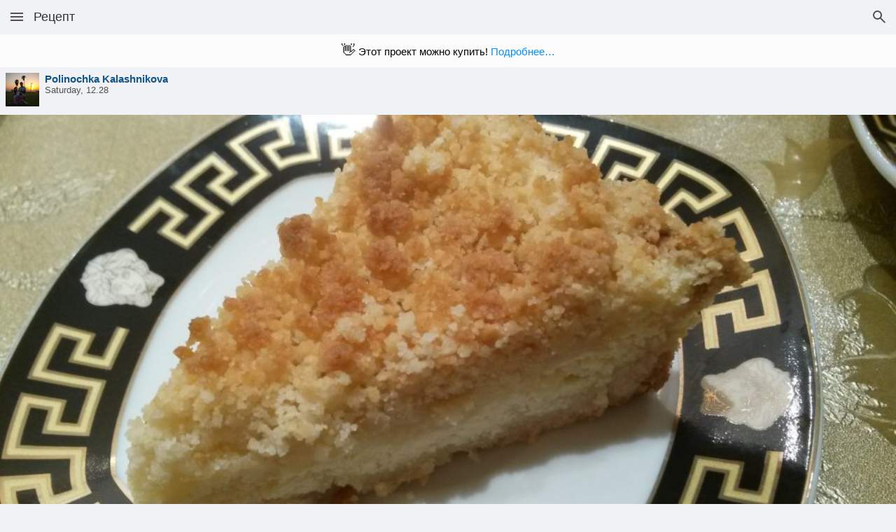

--- FILE ---
content_type: text/html;charset=utf-8
request_url: https://m.patee.ru/recipes/baking/view/?id=963421
body_size: 29119
content:
<!doctype html>
<html lang="ru">
<head xmlns:al="http://applinks.org/al#" prefix="al: http://applinks.org/al# og: http://ogp.me/ns# fb: http://ogp.me/ns/fb# patee-recipes: http://ogp.me/ns/fb/patee-recipes#">
<meta charset="utf-8">
<meta name="viewport" id="viewport-meta" content="initial-scale=1, minimum-scale=1, maximum-scale=6, user-scalable=1, width=device-width">
<meta name="format-detection" content="telephone=no">
<title>Королевская ватрушка - рецепт с фотографиями - Patee. Рецепты</title><meta name="description" content="Вкусная и легкая в приготовление королевская ватрушка станет идеальным дополнением к чаю."><meta name="keywords" content="рецепт, русская кухня, выпечка"><meta property="fb:app_id" content="258317610996734">
<meta property="fb:pages" content="288129187926800"><meta name="apple-itunes-app" content="app-id=814607806, app-argument=https://www.patee.ru/recipes/baking/view/?id=963421">
<link rel="manifest" href="/.well-known/manifest.json"><meta property="al:ios:url" content="https://www.patee.ru/recipes/baking/view/?id=963421"><link rel="canonical" href="https://www.patee.ru/recipes/baking/view/?id=963421"><link rel="amphtml" href="https://amp.patee.ru/recipes/baking/view/?id=963421"><link rel="apple-touch-icon" sizes="76x76" href="/.well-known/apple-touch-icon-76x76.png">
<link rel="apple-touch-icon" sizes="120x120" href="/.well-known/apple-touch-icon-120x120.png">
<link rel="apple-touch-icon" sizes="152x152" href="/.well-known/apple-touch-icon-152x152.png">
<link rel="apple-touch-icon" sizes="167x167" href="/.well-known/apple-touch-icon-167x167.png">
<link rel="apple-touch-icon" sizes="180x180" href="/.well-known/apple-touch-icon-180x180.png">
<meta property="og:url" content="https://www.patee.ru/recipes/baking/view/?id=963421">
<meta property="og:type" content="patee-recipes:recipe">
<meta property="og:title" content="Королевская ватрушка">
<meta property="patee-recipes:category" content="Выпечка">
<meta property="patee-recipes:cuisine" content="Русская кухня">
<meta property="patee-recipes:cooking_method" content="Классический"><meta property="og:image" content="https://www.patee.ru/r/x6/0e/b3/5e/960m.jpg">
<meta property="og:image:type" content="image/jpeg">
<meta property="og:image:width" content="960">
<meta property="og:image:height" content="540" /><meta property="al:ios:app_store_id" content="814607806">
<meta property="al:ios:app_name" content="Patee. Рецепты">
<meta property="al:android:package" content="ru.deus.patee">
<meta property="al:android:app_name" content="Patee. Рецепты">
<link rel="android-touch-icon" href="/i/logo128.png" />
<link rel="icon" href="/favicon.ico"><style>.i-touch {
	background: transparent url("data:image/svg+xml,%3csvg xmlns='http://www.w3.org/2000/svg' width='24' height='24' viewBox='0 -960 960 960'%3e%3cpath d='M419-80q-28 0-52.5-12T325-126L107-403l19-20q20-21 48-25t52 11l74 45v-328q0-17 11.5-28.5T340-760q17 0 29 11.5t12 28.5v472l-97-60 104 133q6 7 14 11t17 4h221q33 0 56.5-23.5T720-240v-160q0-17-11.5-28.5T680-440H461v-80h219q50 0 85 35t35 85v160q0 66-47 113T640-80H419ZM167-620q-13-22-20-47.5t-7-52.5q0-83 58.5-141.5T340-920q83 0 141.5 58.5T540-720q0 27-7 52.5T513-620l-69-40q8-14 12-28.5t4-31.5q0-50-35-85t-85-35q-50 0-85 35t-35 85q0 17 4 31.5t12 28.5l-69 40Zm335 280Z'/%3e%3c/svg%3e") center / contain no-repeat;
}
.i-like {
	background: transparent url("data:image/svg+xml,%3csvg xmlns='http://www.w3.org/2000/svg' width='24' height='24' viewBox='0 -960 960 960'%3e%3cpath d='m480-120-58-52q-101-91-167-157T150-447.5Q111-500 95.5-544T80-634q0-94 63-157t157-63q52 0 99 22t81 62q34-40 81-62t99-22q94 0 157 63t63 157q0 46-15.5 90T810-447.5Q771-395 705-329T538-172l-58 52Zm0-108q96-86 158-147.5t98-107q36-45.5 50-81t14-70.5q0-60-40-100t-100-40q-47 0-87 26.5T518-680h-76q-15-41-55-67.5T300-774q-60 0-100 40t-40 100q0 35 14 70.5t50 81q36 45.5 98 107T480-228Zm0-273Z'/%3e%3c/svg%3e") center / contain no-repeat;
}
.i-cookbook {
	background: transparent url("data:image/svg+xml,%3csvg xmlns='http://www.w3.org/2000/svg' width='24' height='24' viewBox='0 -960 960 960'%3e%3cpath d='m354-287 126-76 126 77-33-144 111-96-146-13-58-136-58 135-146 13 111 97-33 143ZM233-120l65-281L80-590l288-25 112-265 112 265 288 25-218 189 65 281-247-149-247 149Zm247-350Z'/%3e%3c/svg%3e") center / contain no-repeat;
}
.i-like-fill, .selected > .i-like {
	background: transparent url("data:image/svg+xml,%3csvg xmlns='http://www.w3.org/2000/svg' width='24' height='24' viewBox='0 -960 960 960'%3e%3cpath d='m480-120-58-52q-101-91-167-157T150-447.5Q111-500 95.5-544T80-634q0-94 63-157t157-63q52 0 99 22t81 62q34-40 81-62t99-22q94 0 157 63t63 157q0 46-15.5 90T810-447.5Q771-395 705-329T538-172l-58 52Z'/%3e%3c/svg%3e") center / contain no-repeat;
}
.i-cookbook-fill, .selected > .i-cookbook {
	background: transparent url("data:image/svg+xml,%3csvg xmlns='http://www.w3.org/2000/svg' width='24' height='24' viewBox='0 -960 960 960'%3e%3cpath d='m233-120 65-281L80-590l288-25 112-265 112 265 288 25-218 189 65 281-247-149-247 149Z'/%3e%3c/svg%3e") center / contain no-repeat;
}
.i-comments {
	background: transparent url("data:image/svg+xml,%3csvg xmlns='http://www.w3.org/2000/svg' width='24' height='24' viewBox='0 -960 960 960'%3e%3cpath d='M80-80v-720q0-33 23.5-56.5T160-880h640q33 0 56.5 23.5T880-800v480q0 33-23.5 56.5T800-240H240L80-80Zm126-240h594v-480H160v525l46-45Zm-46 0v-480 480Z'/%3e%3c/svg%3e") center / contain no-repeat;
}
.i-stream {
	background: transparent url("data:image/svg+xml,%3csvg xmlns='http://www.w3.org/2000/svg' width='24' height='24' viewBox='0 -960 960 960'%3e%3cpath d='M120-200v-240h720v240H120Zm0-320v-240h720v240H120Z'/%3e%3c/svg%3e") center / contain no-repeat;
}
.i-reorder {
	background: transparent url("data:image/svg+xml,%3csvg xmlns='http://www.w3.org/2000/svg' width='24' height='24' viewBox='0 -960 960 960'%3e%3cpath d='M120-200v-80h720v80H120Zm0-160v-80h720v80H120Zm0-160v-80h720v80H120Zm0-160v-80h720v80H120Z'/%3e%3c/svg%3e") center / contain no-repeat;
}
.i-video {
	background: transparent url("data:image/svg+xml,%3csvg xmlns='http://www.w3.org/2000/svg' width='24' height='24' viewBox='0 0 512 512' style='isolation:isolate'%3e%3cdefs%3e%3cclipPath id='a'%3e%3cpath d='M0 0h512v512H0z'/%3e%3c/clipPath%3e%3c/defs%3e%3cg clip-path='url(%23a)'%3e%3cpath d='M64.3 433.1v-338l-.3-4.5q-.2-2.8.5-10.2Q65 73 67 67.2q2-5.8 7-11.2 5.2-5.4 12.8-6.7 7.6-1.4 20.9 2.8 13.2 4.3 30.1 15.1 37 23.7 103.2 61.6 66.3 37.8 114 63.7l47.9 26 3.7 1.7q2.3 1.1 8.3 4.8 6 3.7 10.5 7.5 4.6 3.9 8.4 9.7 3.8 5.8 4 11.5.2 5.7-4.8 12.8-5 7-15.9 13.7-23.7 14.5-94.4 54.5t-129.6 72.8l-58.8 32.8-4 3q-2.5 1.9-9.8 6.4-7.3 4.6-13.9 7.7-6.6 3-14.7 4.8-8 1.7-13.9 0-5.8-1.8-9.8-9-4-7.2-4-20Z'/%3e%3c/g%3e%3c/svg%3e") center / contain no-repeat;
}
.i-cake {
	background: transparent url("data:image/svg+xml,%3csvg xmlns='http://www.w3.org/2000/svg' width='24' height='24' viewBox='0 -960 960 960'%3e%3cpath d='M160-80q-17 0-28.5-11.5T120-120v-160q0-33 23.5-56.5T200-360h560q33 0 56.5 23.5T840-280v160q0 17-11.5 28.5T800-80H160Zm40-360v-120q0-33 23.5-56.5T280-640h160v-58q-18-12-29-29t-11-41q0-15 6-29.5t18-26.5l56-56 56 56q12 12 18 26.5t6 29.5q0 24-11 41t-29 29v58h160q33 0 56.5 23.5T760-560v120H200Z'/%3e%3c/svg%3e") center / contain no-repeat;
}
.i-search {
	background: transparent url("data:image/svg+xml,%3csvg xmlns='http://www.w3.org/2000/svg' width='24' height='24' viewBox='0 -960 960 960'%3e%3cpath d='M784-120 532-372q-30 24-69 38t-83 14q-109 0-184.5-75.5T120-580q0-109 75.5-184.5T380-840q109 0 184.5 75.5T640-580q0 44-14 83t-38 69l252 252-56 56ZM380-400q75 0 127.5-52.5T560-580q0-75-52.5-127.5T380-760q-75 0-127.5 52.5T200-580q0 75 52.5 127.5T380-400Z'/%3e%3c/svg%3e") center / contain no-repeat;
}
.i-light-bulb {
	background: transparent url("data:image/svg+xml,%3csvg xmlns='http://www.w3.org/2000/svg' width='24' height='24' viewBox='0 -960 960 960'%3e%3cpath d='M480-80q-33 0-56.5-23.5T400-160h160q0 33-23.5 56.5T480-80ZM320-200v-80h320v80H320Zm10-120q-69-41-109.5-110T180-580q0-125 87.5-212.5T480-880q125 0 212.5 87.5T780-580q0 81-40.5 150T630-320H330Zm24-80h252q45-32 69.5-79T700-580q0-92-64-156t-156-64q-92 0-156 64t-64 156q0 54 24.5 101t69.5 79Zm126 0Z'/%3e%3c/svg%3e") center / contain no-repeat;
}
.i-forum {
	background: transparent url("data:image/svg+xml,%3csvg xmlns='http://www.w3.org/2000/svg' width='24' height='24' viewBox='0 -960 960 960'%3e%3cpath d='M240-240v-120h520v-360h120v640L720-240H240ZM80-280v-600h600v440H240L80-280Zm520-240v-280H160v280h440Zm-440 0v-280 280Z'/%3e%3c/svg%3e") center / contain no-repeat;
}
.i-card-membership {
	background: transparent url("data:image/svg+xml,%3csvg xmlns='http://www.w3.org/2000/svg' width='24' height='24' viewBox='0 -960 960 960'%3e%3cpath d='M160-360h640v-80H160v80ZM320-80v-200H80v-600h800v600H640v200l-160-80-160 80ZM160-560h640v-240H160v240Zm0 200v-440 440Z'/%3e%3c/svg%3e") center / contain no-repeat;
}
.i-account-circle {
	background: transparent url("data:image/svg+xml,%3csvg xmlns='http://www.w3.org/2000/svg' width='24' height='24' viewBox='0 -960 960 960'%3e%3cpath d='M234-276q51-39 114-61.5T480-360q69 0 132 22.5T726-276q35-41 54.5-93T800-480q0-133-93.5-226.5T480-800q-133 0-226.5 93.5T160-480q0 59 19.5 111t54.5 93Zm246-164q-59 0-99.5-40.5T340-580q0-59 40.5-99.5T480-720q59 0 99.5 40.5T620-580q0 59-40.5 99.5T480-440Zm0 360q-83 0-156-31.5T197-197q-54-54-85.5-127T80-480q0-83 31.5-156T197-763q54-54 127-85.5T480-880q83 0 156 31.5T763-763q54 54 85.5 127T880-480q0 83-31.5 156T763-197q-54 54-127 85.5T480-80Z'/%3e%3c/svg%3e") center / contain no-repeat;
}
.i-light-bulb-circle {
	background: transparent url("data:image/svg+xml,%3csvg xmlns='http://www.w3.org/2000/svg' width='24' height='24' viewBox='0 -960 960 960'%3e%3cpath d='M480-80q-83 0-156-31.5T197-197q-54-54-85.5-127T80-480q0-83 31.5-156T197-763q54-54 127-85.5T480-880q83 0 156 31.5T763-763q54 54 85.5 127T880-480q0 83-31.5 156T763-197q-54 54-127 85.5T480-80Zm0-120q25 0 42.5-17.5T540-260H420q0 25 17.5 42.5T480-200ZM360-300h240v-60H360v60Zm1-100h238q37-27 59-68.5t22-91.5q0-83-58.5-141.5T480-760q-83 0-141.5 58.5T280-560q0 50 22 91.5t59 68.5Zm22-60q-20-20-31.5-45.5T340-560q0-58 41-99t99-41q58 0 99 41t41 99q0 29-11.5 54.5T577-460H383Z'/%3e%3c/svg%3e") center / contain no-repeat;
}
.i-grocery {
	background: transparent url("data:image/svg+xml,%3csvg xmlns='http://www.w3.org/2000/svg' width='24' height='24' viewBox='0 -960 960 960'%3e%3cpath d='M640-80q-100 0-170-70t-70-170q0-100 70-170t170-70q100 0 170 70t70 170q0 100-70 170T640-80Zm0-80q66 0 113-47t47-113q0-66-47-113t-113-47q-66 0-113 47t-47 113q0 66 47 113t113 47Zm-560 0v-402l86-198h-46v-120h360v120h-46l66 152q-19 10-36 21t-32 25l-84-198h-96l-92 216v304h170q5 21 13.5 41.5T364-160H80Zm560-440q-42 0-71-29t-29-71q0-42 29-71t71-29v200q0-42 29-71t71-29q42 0 71 29t29 71H640Z'/%3e%3c/svg%3e") center / contain no-repeat;
}
.i-experiment {
	background: transparent url("data:image/svg+xml,%3csvg xmlns='http://www.w3.org/2000/svg' width='24' height='24' viewBox='0 -960 960 960'%3e%3cpath d='M200-120q-51 0-72.5-45.5T138-250l222-270v-240h-80v-80h400v80h-80v240l222 270q32 39 10.5 84.5T760-120H200Zm80-120h400L544-400H416L280-240Zm-80 40h560L520-492v-268h-80v268L200-200Zm280-280Z'/%3e%3c/svg%3e") center / contain no-repeat;
}
.i-logout {
	background: transparent url("data:image/svg+xml,%3csvg xmlns='http://www.w3.org/2000/svg' width='24' height='24' viewBox='0 -960 960 960'%3e%3cpath d='M120-120v-720h360v80H200v560h280v80H120Zm520-160-55-58 102-102H360v-80h327L585-622l55-58 200 200-200 200Z'/%3e%3c/svg%3e") center / contain no-repeat;
}
.i-menu {
	background: transparent url("data:image/svg+xml,%3csvg xmlns='http://www.w3.org/2000/svg' width='24' height='24' viewBox='0 -960 960 960'%3e%3cpath d='M120-240v-80h720v80H120Zm0-200v-80h720v80H120Zm0-200v-80h720v80H120Z'/%3e%3c/svg%3e") center / contain no-repeat;
}
.i-account-box {
	background: transparent url("data:image/svg+xml,%3csvg xmlns='http://www.w3.org/2000/svg' width='24' height='24' viewBox='0 -960 960 960'%3e%3cpath d='M480-440q58 0 99-41t41-99q0-58-41-99t-99-41q-58 0-99 41t-41 99q0 58 41 99t99 41ZM120-120v-720h720v720H120Zm80-80h560v-46q-54-53-125.5-83.5T480-360q-83 0-154.5 30.5T200-246v46Z'/%3e%3c/svg%3e") center / contain no-repeat;
}
.i-lock-open {
	background: transparent url("data:image/svg+xml,%3csvg xmlns='http://www.w3.org/2000/svg' width='24' height='24' viewBox='0 -960 960 960'%3e%3cpath d='M160-80v-560h440v-80q0-50-35-85t-85-35q-50 0-85 35t-35 85h-80q0-83 58.5-141.5T480-920q83 0 141.5 58.5T680-720v80h120v560H160Zm320-200q33 0 56.5-23.5T560-360q0-33-23.5-56.5T480-440q-33 0-56.5 23.5T400-360q0 33 23.5 56.5T480-280Z'/%3e%3c/svg%3e") center / contain no-repeat;
}
.i-apple {
	background: transparent url("data:image/svg+xml,%3csvg xmlns='http://www.w3.org/2000/svg' width='24' height='24' viewBox='0 0 512 512' style='isolation:isolate'%3e%3cdefs%3e%3cclipPath id='a'%3e%3cpath d='M0 0h512v512H0z'/%3e%3c/clipPath%3e%3c/defs%3e%3cg clip-path='url(%23a)'%3e%3cpath d='M399 416q-13 21-28.5 36.5t-36 15.5q-20.5 0-34-7.5T264 453q-23 0-37 7.5t-33 8.5q-21 0-37.5-16.5T127 415q-29-42-41-102.5T100 200q15-24 38-38.5t50-14.5q21 1 39 9t31 9q13-1 34.5-10.5T340 146q11 0 34 7.5t43 34.5q-4 1-23.5 21T371 269q4 48 29 67.5t29 19.5q-1 2-8 19.5T399 416ZM277 75q12-14 29.5-22.5T340 43q2 19-4.5 36.5T318 111q-11 14-28 22.5t-35 7.5q-2-19 5-36.5T277 75Z'/%3e%3c/g%3e%3c/svg%3e") center / contain no-repeat;
}
.i-vk {
	background: transparent url("data:image/svg+xml,%3csvg xmlns='http://www.w3.org/2000/svg' width='24' height='24' viewBox='0 0 512 512' style='isolation:isolate'%3e%3cdefs%3e%3cclipPath id='a'%3e%3cpath d='M0 0h512v512H0z'/%3e%3c/clipPath%3e%3c/defs%3e%3cg clip-path='url(%23a)'%3e%3cpath d='M417 300.5q24 23 32.5 34.5t8.5 13.5q8 16-2.5 20.5t-12.5 3.5l-55 1-8-.5-19-7.5q-16-13-30.5-30.5T305 319.5q-11 5-13 20.5t-1 17.5l-1 2q0 3-3 6t-7 3l-29-1q-2 2-33-3t-69-41q-40-45-68.5-100.5T51 162.5l-1-3q-1-4 1.5-6.5t6.5-3.5h68q3 1 5.5 3t3.5 5l8 17q6 14 16 31 18 31 28 41t16 6q9-8 9-32.5v-27.5l-1-10q-1-10-5-18-4-5-9.5-7t-8.5-2q-3 0 0-4t8-8q9-3 22-4t30-1q12 0 18 1l11 2q14 3 14 19.5t-1 49.5q0 12 .5 24t7.5 18q3 3 13-4.5t30-41.5q10-18 16-33l7-16 1-2q2-2 4.5-4t5.5-2h74l12 6q5 13-32 63-32 39-35 50.5t23 31.5Z'/%3e%3c/g%3e%3c/svg%3e") center / contain no-repeat;
}
.i-ok {
	background: transparent url("data:image/svg+xml,%3csvg xmlns='http://www.w3.org/2000/svg' width='24' height='24' viewBox='0 0 512 512' style='isolation:isolate'%3e%3cdefs%3e%3cclipPath id='a'%3e%3cpath d='M0 0h512v512H0z'/%3e%3c/clipPath%3e%3c/defs%3e%3cg clip-path='url(%23a)'%3e%3cclipPath id='b'%3e%3cpath fill='white' d='M0 0h512v512H0z'/%3e%3c/clipPath%3e%3cg clip-path='url(%23b)'%3e%3cpath d='M380 272q-4-10-16-13.5t-29 8.5q-25 17-51 21t-28 4q-2 0-28-4t-51-21q-17-12-29-8.5T132 272q-8 15-.5 25.5T160 321q18 11 39 16t37 6l-81 81q-8 8-8 17.5t8 17.5l3 3q7 7 17 7t18-7l63-63 64 63q8 7 17.5 7t17.5-7l3-3q7-8 7-17.5t-7-17.5l-81-81q16-1 36.5-6t38.5-16q21-13 28.5-23.5T380 272ZM256 97q23 1 38 16t15 37.5q0 22.5-15 37.5t-38 15q-23 0-38-15t-15-37.5q0-22.5 15-37.5t38-16Zm0 162q46-2 76.5-32t31.5-76q-1-46-31.5-76.5T256 43q-46 1-76.5 31.5T148 151q1 46 31.5 76t76.5 32Z'/%3e%3c/g%3e%3c/g%3e%3c/svg%3e") center / contain no-repeat;
}
.i-mail {
	background: transparent url("data:image/svg+xml,%3csvg xmlns='http://www.w3.org/2000/svg' width='24' height='24' viewBox='0 -960 960 960'%3e%3cpath d='M80-160v-640h800v640H80Zm400-280 320-200v-80L480-520 160-720v80l320 200Z'/%3e%3c/svg%3e") center / contain no-repeat;
}
.i-go-first {
	background: transparent url("data:image/svg+xml,%3csvg xmlns='http://www.w3.org/2000/svg' width='24' height='24' viewBox='0 0 512 512' style='isolation:isolate'%3e%3cdefs%3e%3cclipPath id='a'%3e%3cpath d='M0 0h512v512H0z'/%3e%3c/clipPath%3e%3c/defs%3e%3cg clip-path='url(%23a)'%3e%3cpath d='M109 359v-93l162 93v-93l161 93V153l-161 94v-94l-162 94v-94H80v206h29Z'/%3e%3c/g%3e%3c/svg%3e") center / contain no-repeat;
}
.i-go-prev {
	background: transparent url("data:image/svg+xml,%3csvg xmlns='http://www.w3.org/2000/svg' width='24' height='24' viewBox='0 0 512 512' style='isolation:isolate'%3e%3cdefs%3e%3cclipPath id='a'%3e%3cpath d='M0 0h512v512H0z'/%3e%3c/clipPath%3e%3c/defs%3e%3cg clip-path='url(%23a)'%3e%3cpath d='M408 80v352L104 256 408 80Z'/%3e%3c/g%3e%3c/svg%3e") center / contain no-repeat;
}
.i-go-next {
	background: transparent url("data:image/svg+xml,%3csvg xmlns='http://www.w3.org/2000/svg' width='24' height='24' viewBox='0 0 512 512' style='isolation:isolate'%3e%3cdefs%3e%3cclipPath id='a'%3e%3cpath d='M0 0h512v512H0z'/%3e%3c/clipPath%3e%3c/defs%3e%3cg clip-path='url(%23a)'%3e%3cpath d='m104 80 304 176-304 176V80Z'/%3e%3c/g%3e%3c/svg%3e") center / contain no-repeat;
}
.i-go-last {
	background: transparent url("data:image/svg+xml,%3csvg xmlns='http://www.w3.org/2000/svg' width='24' height='24' viewBox='0 0 512 512' style='isolation:isolate'%3e%3cdefs%3e%3cclipPath id='a'%3e%3cpath d='M0 0h512v512H0z'/%3e%3c/clipPath%3e%3c/defs%3e%3cg clip-path='url(%23a)'%3e%3cpath d='M403 153h29v206h-29v-94l-162 94v-94L80 359V153l161 93v-93l162 93v-93Z'/%3e%3c/g%3e%3c/svg%3e") center / contain no-repeat;
}
.i-ad {
	background: transparent url("data:image/svg+xml,%3csvg xmlns='http://www.w3.org/2000/svg' width='24' height='24' viewBox='0 0 512 512' style='isolation:isolate'%3e%3cdefs%3e%3cclipPath id='a'%3e%3cpath d='M0 0h512v512H0z'/%3e%3c/clipPath%3e%3c/defs%3e%3cg clip-path='url(%23a)'%3e%3cpath d='M359 214.5q6 5 9 14.5t3 27q0 17.5-3 27.5t-8 14q-6 5-13 6-5 2-18 2h-22v-100h13q19 0 25 2 8 1 14 7Zm-195 57 20-56 21 56h-41Zm292-171q6 0 9.5 3.5t3.5 8.5v286q0 5-3.5 9t-9.5 4H56q-6 0-9.5-4t-3.5-9v-286q0-5 3.5-8.5t9.5-3.5h400Zm-229 230h33l-60-150h-32l-58 150h32l13-34h59l13 34Zm170-42q5-13 5-32 0-21-5-35-4-14-14-24t-23-14q-10-3-28-3h-56v150h57q17 0 27-3 13-4 21-12 11-10 16-27Z'/%3e%3c/g%3e%3c/svg%3e") center / contain no-repeat;
}
.i-check-circle, .features-1 > div:before, .toggle1.selected:before, .toggle2.selected:before {
	background: transparent url("data:image/svg+xml,%3csvg xmlns='http://www.w3.org/2000/svg' width='24' height='24' viewBox='0 -960 960 960'%3e%3cpath d='m424-296 282-282-56-56-226 226-114-114-56 56 170 170Zm56 216q-83 0-156-31.5T197-197q-54-54-85.5-127T80-480q0-83 31.5-156T197-763q54-54 127-85.5T480-880q83 0 156 31.5T763-763q54 54 85.5 127T880-480q0 83-31.5 156T763-197q-54 54-127 85.5T480-80Z'/%3e%3c/svg%3e") center / contain no-repeat;
}
.i-key {
	background: transparent url("data:image/svg+xml,%3csvg xmlns='http://www.w3.org/2000/svg' width='24' height='24' viewBox='0 -960 960 960'%3e%3cpath d='M280-360q50 0 85-35t35-85q0-50-35-85t-85-35q-50 0-85 35t-35 85q0 50 35 85t85 35Zm0 120q-100 0-170-70T40-480q0-100 70-170t170-70q81 0 141.5 46T506-560h335l79 79-140 160-100-79-80 80-80-80h-14q-25 72-87 116t-139 44Z'/%3e%3c/svg%3e") center / contain no-repeat;
}
.i-lock {
	background: transparent url("data:image/svg+xml,%3csvg xmlns='http://www.w3.org/2000/svg' width='24' height='24' viewBox='0 -960 960 960'%3e%3cpath d='M160-80v-560h120v-80q0-83 58.5-141.5T480-920q83 0 141.5 58.5T680-720v80h120v560H160Zm320-200q33 0 56.5-23.5T560-360q0-33-23.5-56.5T480-440q-33 0-56.5 23.5T400-360q0 33 23.5 56.5T480-280ZM360-640h240v-80q0-50-35-85t-85-35q-50 0-85 35t-35 85v80Z'/%3e%3c/svg%3e") center / contain no-repeat;
}
.i-photo-camera {
	background: transparent url("data:image/svg+xml,%3csvg xmlns='http://www.w3.org/2000/svg' width='24' height='24' viewBox='0 -960 960 960'%3e%3cpath d='M480-260q75 0 127.5-52.5T660-440q0-75-52.5-127.5T480-620q-75 0-127.5 52.5T300-440q0 75 52.5 127.5T480-260Zm0-80q-42 0-71-29t-29-71q0-42 29-71t71-29q42 0 71 29t29 71q0 42-29 71t-71 29ZM160-120q-33 0-56.5-23.5T80-200v-480q0-33 23.5-56.5T160-760h126l50-54q11-12 26.5-19t32.5-7h170q17 0 32.5 7t26.5 19l50 54h126q33 0 56.5 23.5T880-680v480q0 33-23.5 56.5T800-120H160Z'/%3e%3c/svg%3e") center / contain no-repeat;
}
.i-token {
	background: transparent url("data:image/svg+xml,%3csvg xmlns='http://www.w3.org/2000/svg' width='24' height='24' viewBox='0 -960 960 960'%3e%3cpath d='M364-590 162-703l318-177 318 177-202 113q-23-24-53-37t-63-13q-33 0-63 13t-53 37Zm76 488L120-280v-355l205 115q-3 10-4 19.5t-1 20.5q0 55 33 98t87 57v223Zm40-298q-33 0-56.5-23.5T400-480q0-33 23.5-56.5T480-560q33 0 56.5 23.5T560-480q0 33-23.5 56.5T480-400Zm40 298v-223q54-14 87-57t33-98q0-11-1-20.5t-4-19.5l205-115v355L520-102Z'/%3e%3c/svg%3e") center / contain no-repeat;
}
.i-close, .informer2 .close {
	background: transparent url("data:image/svg+xml,%3csvg xmlns='http://www.w3.org/2000/svg' width='24' height='24' viewBox='0 -960 960 960'%3e%3cpath d='m256-200-56-56 224-224-224-224 56-56 224 224 224-224 56 56-224 224 224 224-56 56-224-224-224 224Z'/%3e%3c/svg%3e") center / contain no-repeat;
}
.i-link, .informer2 .tb .more:after {
	background: transparent url("data:image/svg+xml,%3csvg xmlns='http://www.w3.org/2000/svg' width='24' height='24' viewBox='0 -960 960 960'%3e%3cpath d='M440-280H280q-83 0-141.5-58.5T80-480q0-83 58.5-141.5T280-680h160v80H280q-50 0-85 35t-35 85q0 50 35 85t85 35h160v80ZM320-440v-80h320v80H320Zm200 160v-80h160q50 0 85-35t35-85q0-50-35-85t-85-35H520v-80h160q83 0 141.5 58.5T880-480q0 83-58.5 141.5T680-280H520Z'/%3e%3c/svg%3e") center / contain no-repeat;
}
.i-arrow-back, .popup-1 .header .close {
	background: transparent url("data:image/svg+xml,%3csvg xmlns='http://www.w3.org/2000/svg' width='24' height='24' viewBox='0 -960 960 960'%3e%3cpath d='m313-440 224 224-57 56-320-320 320-320 57 56-224 224h487v80H313Z'/%3e%3c/svg%3e") center / contain no-repeat;
}
.i-more-vert {
	background: transparent url("data:image/svg+xml,%3csvg xmlns='http://www.w3.org/2000/svg' width='24' height='24' viewBox='0 -960 960 960'%3e%3cpath d='M480-160q-33 0-56.5-23.5T400-240q0-33 23.5-56.5T480-320q33 0 56.5 23.5T560-240q0 33-23.5 56.5T480-160Zm0-240q-33 0-56.5-23.5T400-480q0-33 23.5-56.5T480-560q33 0 56.5 23.5T560-480q0 33-23.5 56.5T480-400Zm0-240q-33 0-56.5-23.5T400-720q0-33 23.5-56.5T480-800q33 0 56.5 23.5T560-720q0 33-23.5 56.5T480-640Z'/%3e%3c/svg%3e") center / contain no-repeat;
}

* {
	font-family: "Helvetica Neue", Roboto, Arial, sans-serif;
}

html {
	width: 100%;
	min-height: 100%;
	padding: 0;
	margin: 0;
	font-size: 15px;
}

body {
	font-weight: normal;
	position: relative;
	background-color: #f0f2f5;
	background-size: cover;
	color: #000000;
	padding: 0;
	margin: 0;
	width: 100%;
	min-height: 100%;
	-webkit-user-select: none;
	user-select: none;
	-webkit-font-smoothing: antialiased;
	-webkit-text-size-adjust: none;
	overflow-y: auto;
	overflow-x: hidden;
	font-size: 1rem;
	-webkit-tap-highlight-color: rgba( 255, 255, 255, 0 );
}

.light-bg {
	background-color: #ffffff;
}

ins {
	text-decoration: none;
}

input, textarea {
	outline: none;
}

::-webkit-input-placeholder {color:#505050;}
::-moz-placeholder {color:#505050;}
:-moz-placeholder {color:#505050;}
:-ms-input-placeholder {color:#505050;}
:focus::-webkit-input-placeholder {color: transparent}
:focus::-moz-placeholder {color: transparent}
:focus:-moz-placeholder {color: transparent}
:focus:-ms-input-placeholder {color: transparent}

#waiting {
	position: fixed;
	left: 0;
	right: 0;
	top: 0;
	bottom: 0;
	z-index: 3000;
	background-color: #ffffff30;
}

#waiting i {
	position: absolute;
	left: 50%;
	top: 50%;
}

#waiting img {
	width: 24px;
	height: 24px;
	padding: 12px;
	background: #ffffff 50% 50% no-repeat;
	position: absolute;
	left: -18px;
	top: -18px;
	border-radius: 24px;
	border: 1px solid #f0f0f0;
}

#top-bar {
	position: fixed;
	top: 0;
	left: 0;
	right: 0;
	height: 48px;
	z-index: 1000;
	-webkit-backdrop-filter: blur(25px);
	backdrop-filter: blur(25px);
	background-color: #f0f2f57f;
	display: flex;
	justify-content: flex-start;
	align-content: stretch;
	column-gap: 4px;
}

#header {
	position: relative;
	display: flex;
	align-items: center;
	justify-content: flex-start;
	align-content: flex-start;
	overflow: hidden;
	flex: 1 1 0;
}

#header .title {
	color: #333333;
	font-size: 18px;
	overflow: hidden;
	text-overflow: ellipsis;
	white-space: nowrap;
	flex: 1 1 0;
}

#header input {
	border-radius: 15px;
	margin: 0;
	padding: 4px 15px;
	font-size: 17px;
	border: none;
	background-color: #e0e0e0;
	flex: 1 1 0;
}

.top-bar-btn {
	width: 24px;
	height: 24px;
	background-size: 24px;
	padding: 12px;
	color: #505050;
	filter: invert(33%) sepia(0%) saturate(0%) hue-rotate(156deg) brightness(88%) contrast(88%);
	flex: 0 0 auto;
}

.top-bar-btn:active {
	color: #f0f0f0;
	background-color: #c0c0c0;
}

#drawer {
	position: fixed;
	left: 0;
	top: 0;
	right: 0;
	bottom: 0;
	z-index: 1000;
	visibility: hidden;
}

#drawer .bg {
	position: absolute;
	background-color: rgba(0,0,0,0.4);
	left: 0;
	top: 0;
	right: 0;
	bottom: 0;
}

#drawer .menu-frame {
	position: absolute;
	top: 0;
	bottom: 0;
	z-index: 1002;
	box-shadow: 4px 0 6px 0 rgba(0,0,0,0.39);
	width: 300px;
	left: -300px;
/*	transition: left 0.3s;*/
}

#drawer.open {
	visibility: visible;
}

#drawer.open .menu-frame {
	left: 0;
}

#drawer .menu {
	position: absolute;
	left: 0;
	right: 0;
	top: 0;
	bottom: 0;
	background-color: #ffffff;
	overflow-y: scroll;
	z-index: 1004;
	-webkit-overflow-scrolling: touch;
}

#drawer .default-header {
	position: relative;
	background: #ee3151 url(/i/m/wp/wp_blur.jpg) 50% 50% no-repeat;
	background-size: cover;
	padding: 24px;
	margin-bottom: 16px;
	text-align: center;
	color: #ffffff;
}

#drawer .default-header .auth {
	position: absolute;
	left: 0;
	right: 0;
	bottom: 0;
	height: 36px;
	text-align: center;
	color: #ffffff;
	font-size: 15px;
}

#drawer .default-header .auth .btn {
	display: inline-block;
	font-size: 15px;
	color: #ffffff;
	padding: 4px;
	margin: 0 8px;
	vertical-align: middle;
	text-decoration: underline;
}

#drawer .default-header .logo {
	width: 128px;
	height: 128px;
	margin: 0 auto;
	background: transparent url("data:image/svg+xml,%3csvg xmlns='http://www.w3.org/2000/svg' width='24' height='24' viewBox='0 0 512 512' style='isolation:isolate'%3e%3cdefs%3e%3cclipPath id='a'%3e%3cpath d='M0 0h512v512H0z'/%3e%3c/clipPath%3e%3c/defs%3e%3cg clip-path='url(%23a)'%3e%3cpath d='M69.9 243q2.2-.5 4.1-.6l4.5-.1q4 0 8.4.9.5.9.8 2.1l.3 1.3.4 1.7.3 1.6.3 1.6.4 2.6q1.1-2 3.2-4.6 2.1-2.4 4.6-4.1 2.2-1.5 6.1-2.9 3.6-1.1 7.5-1.1 6.4 0 11.9 2.4 5.4 2.3 9.7 7.1 4.2 5 6.4 12 2.3 7.4 2.3 17.1 0 9.7-2.8 17.2-2.8 7.7-8.1 12.9-5.3 5.3-13 8.2-7.8 2.9-17.4 2.9l-4.9-.2q-2-.1-4.1-.5v33.9q-2.9.5-5.4.6l-5.1.1h-2.5l-2.6-.1q-2.5-.1-5.4-.6l.1-111.4Zm20.9 60.2q4 1.2 9.1 1.2 9.2 0 14-5.9 4.9-6 4.9-17.8 0-4.9-.7-8.5-.8-4-2.5-6.7t-4.5-4.4q-2.6-1.6-6.7-1.6-3.5 0-6.3 1.4-2.5 1.3-4.2 3.8-1.7 2.4-2.4 5.7-.7 3-.7 6.9v25.9Zm97.3-33.9q0-3.6-1.2-5.7-1-2-3.2-3.5-2.2-1.3-5.1-1.7-2.7-.4-6.7-.4-8.2 0-16.9 3.1-2-3.7-3.1-7.2-1-3.3-1-8.1 6.7-2.3 13-3.2 6.1-1 12.1-1 15.3 0 23.9 7.4 8.6 7.4 8.6 23.6v44.2q-4.6 1.5-12.5 3.1-7.4 1.5-16.7 1.5-7.7 0-13.8-1.3-6.2-1.3-10.8-4.4-4.6-3.2-6.9-8-2.4-5-2.4-11.9 0-7.1 3-11.9 2.9-4.6 7.8-7.7 5-3 10.7-4.1 6.3-1.3 11.8-1.3 4.9 0 9.4.4v-1.9Zm0 15.2-3.8-.5-3.7-.2q-7.1 0-11.4 2.6-4.2 2.6-4.2 8.3 0 3.9 1.6 5.9 1.7 2.1 3.9 3 2.3 1 4.9 1.2l4.5.2q2.4 0 4.4-.4l2.7-.5 1.1-.2v-19.4Zm33.6-25.4h-9.6l-.7-2.9L239 221h3.4v22.3h17.8q.5 2.3.6 4l.1 3.7v2l-.1 2q-.1 1.9-.6 4.3h-17.8v29.9q0 4.7.7 7.4t2.1 4.4q1.3 1.6 3.5 2.2 2.1.6 4.9.6 2.4 0 4.3-.4l2.3-.4 1.5-.3q1 2.9 1.5 5.8.4 2.7.4 5.4l-.1 2.7-.1 1-.1 1.1q-6.5 1.6-14 1.6-13.4 0-20.5-6.3t-7.1-20.4v-34.5Zm63.7 28.6q.6 8.9 6.2 12.8 5.5 4 14.7 4 5.3 0 10.2-1 5.2-.9 9.9-2.7 1.6 3 2.8 7.1 1.1 4 1.3 8.8-11.7 4.4-25.9 4.4-10.4 0-18.2-2.9-7.6-3-12.4-8.2-5-5.4-7.1-12.5-2.3-7.4-2.3-15.8t2.4-15.8q2.5-7.5 7-12.8 4.8-5.5 11.5-8.6 7-3.2 16-3.2 8 0 14.1 2.8 6.3 3 10.5 7.7 4.3 4.8 6.6 11.6 2.2 6.6 2.2 14.4l-.2 5.5q-.1 2.5-.5 4.3l-48.8.1Zm29.9-14.6q-.3-7-3.9-11.4-3.6-4.3-10.1-4.3-7.3 0-11.2 4.1-3.9 4.2-4.6 11.6h29.8Zm45.5 14.6q.6 8.9 6.2 12.8 5.5 4 14.7 4 5.3 0 10.2-1 5.2-.9 9.9-2.7 1.6 3 2.8 7.1 1.1 4 1.3 8.8-11.7 4.4-25.9 4.4-10.4 0-18.2-2.9-7.6-3-12.4-8.2-5-5.4-7.1-12.5-2.3-7.4-2.3-15.8t2.4-15.8q2.5-7.5 7-12.8 4.8-5.5 11.5-8.6 7-3.2 16-3.2 8 0 14.1 2.8 6.3 3 10.5 7.7 4.3 4.8 6.6 11.6 2.2 6.6 2.2 14.4l-.2 5.5q-.1 2.5-.5 4.3l-48.8.1Zm29.9-14.6q-.3-7-3.9-11.4-3.6-4.3-10.1-4.3-7.3 0-11.2 4.1-3.9 4.2-4.6 11.6h29.8Zm29.1 46.3q-.9-5.4-.9-10.8t.9-10.9q5.4-.9 10.8-.9 5.3 0 10.9.9.9 5.6.9 10.8 0 5.5-.9 10.9-5.6.9-10.8.9-5.5 0-10.9-.9Zm-239.7 56.5q3.4 3.9 3.4 9.2 0 5.5-3.4 9.2-3.5 3.8-8.6 3.8-5.6 0-8.8-4v13.4h-5.4v-34.6h5.4v3.4q3.1-4 8.8-4 5-.3 8.6 3.6Zm-17.3 5.4v7.6q2.4 4.3 7.3 4.3 3.4 0 5.7-2.3 2.3-2.5 2.3-5.8t-2.3-5.8q-2.3-2.4-5.7-2.4-5.1 0-7.3 4.4Zm26.8-5.5q3.6-3.7 9.1-3.7 4 0 6.5 2 5.2 3.7 5.2 11.1v1.4h-18.8q1.1 6.6 9.3 6.6 4.1 0 7.9-2.2v4.6q-3.5 2.4-9.1 2.4-5.7 0-9.7-3.6-3.9-3.6-3.9-9.4 0-5.4 3.5-9.2Zm15.3 6.7q-.2-2.5-1.8-4.1-1.8-1.8-4.7-1.8-6.2 0-6.9 5.9h13.4Zm32 21.6v-6.8h-22v-24.6h5.4v19.8h12.1v-19.8h5.4v19.8h4.3V404l-5.2.1Zm10.9-28.3q3.6-3.7 9.1-3.7 4 0 6.5 2 5.2 3.7 5.2 11.1v1.4h-18.8q1.1 6.6 9.3 6.6 4.1 0 7.9-2.2v4.6q-3.3 2.4-9.1 2.4-5.7 0-9.7-3.6-3.9-3.6-3.9-9.4 0-5.4 3.5-9.2Zm15.3 6.7q0-2.3-1.8-4.1-1.8-1.8-4.7-1.8-6.2 0-6.9 5.9h13.4Zm10.1 14.8v-24.6h22.9v24.6h-5.4v-19.8h-12.1v19.8h-5.4Zm34.5 0v-19.8h-8.3v-4.8h22v4.8h-8.2v19.8h-5.5Zm17.1 0v-24.6h5.4v7.5h6q9.9 0 9.9 8.5 0 3.7-2.5 6.2-2.6 2.4-7.1 2.4h-11.7Zm5.4-4.5h5.3q5.1 0 5.1-4t-5.1-4h-5.3v8Zm19.3 4.5v-24.6h5.4v24.6h-5.4Z'/%3e%3c/g%3e%3c/svg%3e") center / contain no-repeat;
	filter: invert(100%);
}


#drawer .menu-item {
	display: flex;
	justify-content: flex-start;
	align-items: center;
	min-height: 32px;
	padding-top: 8px;
	padding-bottom: 8px;
	text-align: left;
	text-decoration: none;
	cursor: pointer;
}

#drawer .menu-item:hover {
	background-color: #f0f0f0;
}

#drawer .menu-item:active {
	background-color: #f7f7f7;
}

#drawer .menu-item.selected {
	background-color: #e0e0e0 !important;
}

#drawer .menu-item .sign {
	height: 24px;
	background-size: 24px;
	filter: invert(49%) sepia(0%) saturate(16%) hue-rotate(141deg) brightness(94%) contrast(81%);
	flex: 0 0 56px;
}

#drawer .menu-item .label {
	font-size: 14px;
	font-weight: 600;
	color: #333333;
}

#drawer .sep {
	display: block;
	height: 1px;
	overflow: hidden;
	background-color: #e0e0e0;
	margin: 16px 0;
}

#drawer .group-label {
	color: #999999;
	font-size: 13px;
	margin-left: 16px;
	font-weight: bold;
	margin-bottom: 8px;
}

#top-bar-userpic {
	width: 24px;
	height: 24px;
	padding: 12px 36px 12px 12px;
	flex: 0 0 auto;
	background-size: 24px;
	background-position: 40px center;
}

#top-bar-userpic:active {
	color: #f0f0f0;
	background-color: #c0c0c0;
}

#popup-shield {
	position: fixed;
	left: 0;
	right: 0;
	top: 0;
	bottom: 0;
	background-color: rgba(0,0,0,0.4);
}

#user-menu {
	position: absolute;
	right: 12px;
	top: 42px;
	background-color: #ffffff;
	visibility: hidden;
	opacity: 0;
	transition: opacity 0.1s;
	box-shadow: -1px 1px 3px 1px rgba(64,64,64,0.3);
	padding: 4px 0;
	z-index: 1001;
}

#user-menu.open {
	visibility: visible;
	opacity: 1;
}

#user-menu .menu-item {
	padding: 10px 24px 10px 16px;
	font-size: 16px;
	color: #333333;
	display: block;
	text-decoration: none;
}

#user-menu .menu-item.selected {
	background-color: #e0e0e0 !important;
}

#user-menu .menu-item:hover {
	background-color: #f0f0f0;
}

#user-menu .sep {
	display: block;
	height: 1px;
	overflow: hidden;
	background-color: #e0e0e0;
	margin: 4px 0;
}

#viewport {
	position: relative;
	padding-top: 49px;
	z-index: 0;
	padding-bottom: env(safe-area-inset-bottom)
}

h1, h2, h3, h4, h5, h6 {
  padding: 0;
  margin: 1em 0 0.5em;
}

h1 {
  font-size: 28px;
}

h2 {
  font-size: 24px;
}

h3 {
  font-size: 20px;
}

h4 {
  font-size: 16px;
}

h5 {
  font-size: 14px;
}

h6 {
  font-size: 12px;
}

p {
  padding: 0;
  margin: 0 0 0.5em;
}

.image-place {
	background-color: #e8eaed;
}

.blur1 {
	-ms-filter: blur( 8px );
	-webkit-filter: blur( 8px );
	filter: blur( 8px );
}

.blur2 {
	-ms-filter: blur( 16px );
	-webkit-filter: blur( 16px );
	filter: blur( 16px );
}

img {
	margin: 0;
	padding: 0;
	border: 0;
}

.patee-bg {
	background-color: #ee3151;
}

.blackHole {
	display: none;
}

table.noBCS {
	border-spacing: 0;
	border: none;
}

.bg-gray1 {
	background-color: #f0f2f5;
}

.pale {
	color: #555555;
	font-weight: lighter;
}

.img1 {
	width: 100%;
	display: block;
	background-color: #e8eaed;
}

.name1 {
	color: #333333;
	font-size: 30px;
	font-weight: normal;
	padding: 8px 16px 8px;
	background-color: #ffffff;
	margin: 0;
}

.va-m {
	vertical-align: middle;
}

.va-t {
	vertical-align: top;
}

.va-b {
	vertical-align: bottom;
}

.i-b {
	display: inline-block;
}

.params1 {
	background-color: #eeeff0;
	padding: 16px 8px;
	border-radius: 2px;
	margin: 8px;
}

.params1 table {
	border: none;
	empty-cells: show;
	border-spacing: 0;
}

.params1 .nm {
	color: #444444;
	font-size: 15px;
	text-align: right;
	padding: 4px 8px;
	border-right: 1px solid #d5d5d5;
}

.params1 .val {
	color: #505050;
	font-size: 15px;
	text-align: left;
	padding: 4px 8px;
	font-weight: bold;
	border-left: 1px solid #ffffff;
	text-shadow: 1px 1px #ffffff;
}

.params1 .val a {
	color: #7f7f82;
	text-decoration: none;
}

.descr1 {
	font-size: 17px;
	color: #333333;
	padding: 8px 8px 12px;
	border-bottom: 2px solid rgba(228, 230, 233, 0.9);
	background-color: #ffffff;
}

.descr1.rare {
	line-height: 160%;
	padding: 8px 16px 12px;
}

.author1 {
	margin: 8px 0 12px;
	position: relative;
	height: 48px;
}

.author1 .userpic {
	width: 48px;
	height: 48px;
	margin: 0 8px;
	display: inline-block;
}

.author1 .userpic img {
	background-color: #e8eaed;
	display: block;
	width: 48px;
	height: 48px;
}

.author1 .info {
	display: inline-block;
	overflow-y: hidden;
	vertical-align: top;
}

.author1 .icon-btn2 {
	position: absolute;
	right: 8px;
}

.author2 {
	margin: 8px 0 12px;
	position: relative;
}

.author2 .userpic {
	width: 32px;
	height: 32px;
	margin: 0 8px 0 0;
	display: inline-block;
}

.author2 .userpic img {
	background-color: #e8eaed;
	display: block;
	width: 32px;
	height: 32px;
}

.author2 .info {
	display: inline-block;
	overflow-y: hidden;
	vertical-align: top;
}

.author2 .icon-btn2 {
	position: absolute;
	right: 8px;
}

.username1 {
	font-size: 15px;
	font-weight: bold;
	color: #115588;
	text-decoration: none;
}

.date1 {
	color: #505050;
	font-size: 13px;
	text-transform: capitalize;
}

.hdr1 {
	font-size: 16px;
	font-weight: bold;
	padding: 24px 8px 0;
	color: #333333;
	background-color: #f0f2f5;
}

.hdr2 {
	font-size: 14px;
	font-weight: bold;
	padding: 24px 8px 8px;
	color: #505050;
	text-shadow: 1px 1px #ffffff;
	background-color: #f0f2f5;
}

.hdr3 {
	font-size: 14px;
	font-weight: bold;
	padding: 12px 8px 0;
	color: #333333;
	background-color: #f0f2f5;
	margin: 0;
}

.hdr3 a {
	color: #333333;
	text-decoration: none;
}

.hdr1 .note.hdr2 .note, .hdr3 .note {
	color: #999999;
	font-style: italic;
}

.hdr1.noBg, .hdr2.noBg, .hdr3.noBg {
	background-color: transparent;
}

.hdr4 {
	font-size: 16px;
	font-weight: bold;
	margin: 16px 8px 6px;
	color: #333333;
}

.w100 {
	width: 100%;
}

.w50 {
	width: 50%;
}

.h100 {
	height: 100%;
}

.link2 {
  color: #0055aa;
  text-decoration: underline;
	cursor: pointer;
}

.link2:hover {
  text-decoration: none;
}


.link1 {
	color: #505050;
	text-decoration: none;
	cursor: pointer;
}

.link1:hover {
	color: #505050;
}

.btn {
	cursor: pointer;
}

a:active, .btn:active {
	opacity: 0.7;
}


.al {
	text-align: left;
}

.ar {
	text-align: right;
}

.ac {
	text-align: center;
}

.appLinks {
	margin: 12px 0;
}

.appLinks a {
	text-decoration: none;
}

.top-gap1 {
	margin-top: 12px;
}

.top-gap2 {
	margin-top: 24px;
}

.top-gap3 {
	margin-top: 32px;
}

.left-gap1 {
	margin-left: 12px;
}

.right-gap1 {
	margin-right: 12px;
}

.bottom-gap1 {
	margin-bottom: 12px;
}

.bottom-gap2 {
	margin-bottom: 24px;
}

.bottom-gap3 {
	margin-bottom: 32px;
}

.ingredients1 {
	background-color: #ffffff;
}

.ingredients1 .row {
	background-color: #ffffff;
	text-decoration: none;
	display: flex;
	border-bottom: 1px solid #f0f2f5;
	padding: 8px;
	column-gap: 8px;
	align-items: center;
}

.ingredients1 .row.alt {
	background-color: #f0f2f5;
}

.ingredients1 .row:active {
	background-color: #f7f7f7;
}

.ingredients1 .thumb {
	flex: 0 32px;
	height: 32px;
	display: block;
	border: 1px solid #e0e0e0;
	background-color: #e8eaed;
}

.ingredients1 .thumb img {
	width: 32px;
	height: 32px;
	display: block;
}

.ingredients1 .name {
	text-align: left;
	color: #333333;
	font-size: 15px;
	flex: 1;
}

.ingredients1 .quantity {
	text-align: right;
	white-space: nowrap;
	font-size: 14px;
	color: #505050;
	flex: 0 auto 0;
}

a {
	-webkit-tap-highlight-color:rgba(0,0,0,0);
}

.icon-btn1 {
	font-size: 13px;
	color: #4c4c4c;
	display: inline-block;
	vertical-align: middle;
	white-space: nowrap;
	padding: 6px 8px;
	border-radius: 9999px;
	text-decoration: none;
	background-color: #e7eaef;
}

.icon-btn1:active {
	background-color: #76777a;
	color: #e7eaef;
}

.icon-btn1:active .icon {
	filter: invert(96%) sepia(6%) saturate(179%) hue-rotate(182deg) brightness(98%) contrast(91%);
}

.icon-btn1 .label {
	display: inline-block;
	vertical-align: middle;
	text-decoration: none;
	position: relative;
	top: 1px;
}

.icon-btn1 .icon {
	display: inline-block;
	vertical-align: middle;
	text-decoration: none;
	margin-right: 6px;
	width: 20px;
	height: 20px;
	filter: invert(28%) sepia(21%) saturate(0%) hue-rotate(317deg) brightness(95%) contrast(90%);
}

.icon-btn1 .icon.placeholder {
	position: relative;
}

.recipe-actions {
	padding: 12px 6px 8px;
	background-color: #ffffff;
}

.rating1 {
	padding: 4px 0 12px 4px;
	font-size: 12px;
	background-color: #ffffff;
}

.rating1 span {
	display: inline-block;
	vertical-align: middle;
	margin-left: 4px;
}

.rating1 span.semi-gap {
	margin-left: 2px;
}

.rating1 .icon {
	display: inline-block;
	width: 16px;
	height: 16px;
	margin-left: 6px;
	color: #b3b7ba;
	filter: invert(84%) sepia(7%) saturate(136%) hue-rotate(163deg) brightness(88%) contrast(85%);
	vertical-align: middle;
}

.thumb-like {
	display: inline-block;
	vertical-align: middle;
	width: 16px;
	height: 16px;
	margin-right: 1px;
}

.restricted1 {
	position: relative;
	height: 150px;
	overflow-y: hidden;
	margin-bottom: 40px;
}

.restricted1 .shield {
	position: absolute;
	left: 0;
	top: 0;
	right: 0;
	bottom: 0;
	background: transparent url(/i/shield1.png) 0 100% repeat-x;
}

.shield1 {
	position: relative;
	margin-top: -400px;
	height: 400px;
	background: linear-gradient( to top, rgba(255,555,555,1), rgba(255,555,555,0.8), rgba(255,555,555,0));
	z-index: 999;
}

.menu-item1 {
	background: transparent no-repeat 50% 50%;
	background-size: cover;
	text-decoration: none;
	text-align: center;
	padding: 0 10px;
	margin-bottom: 1px;
	display: flex;
	min-height: 140px;
	justify-content: center;
	align-content: center;
	flex-direction: column;
}

.menu-item1 .title {
	position: relative;
	font-size: 28px;
	color: #ffffff;
	text-shadow: 1px 1px 1px #505050;
	text-decoration: none;
	line-height: 90%;
}

.menu-item1 .subtitle {
	font-size: 18px;
	color: #ffffff;
	text-shadow: 1px 1px 1px #505050;
	text-decoration: none;
	overflow: visible;
	height: 0;
}

.teasers1 {
	padding: 0 8px;
}

.teasers1 .row {
	margin: 12px -4px;
	display: flex;
}

.teasers1 .teaser {
	border-left: 1px solid rgba(228, 230, 233, 0.9);
	border-right: 1px solid rgba(228, 230, 233, 0.9);
	border-bottom: 2px solid rgba(228, 230, 233, 0.9);
	background-color: #ffffff;
	padding-bottom: 8px;
	margin: 0 4px;
	width: 0;
	flex-grow: 1;
	text-decoration: none;
}

.teasers1 .teaser.hidden {
	visibility: hidden;
}

.teasers1 .img {
	position: relative;
	height: 0;
	display: block;
	padding-top: 75%;
	background: #e8eaed center / cover no-repeat;
	margin: 0 -1px;
}

.teasers1 .img .userpic {
	display: block;
	width: 40px;
	height: 40px;
	border: 1px solid #ffffff;
	background-color: #e8eaed;
	position: absolute;
	left: 7px;
	bottom: -26px;
}

.teasers1 .username {
	display: block;
	vertical-align: top;
	margin: 2px 4px 0 52px;
	font-size: 12px;
	font-weight: bold;
	color: #115588;
	white-space: nowrap;
	overflow: hidden;
	text-overflow: ellipsis;
	box-sizing: border-box;
}

.teasers1 .name {
	color: #333333;
	font-size: 16px;
	font-weight: 300;
	margin: 12px 6px 0;
	overflow: hidden;
	text-overflow: ellipsis;
}

.teasers1 .cuisine {
	font-size: 12px;
	color: #505050;
	overflow: hidden;
	text-overflow: ellipsis;
	margin: 2px 6px 0;
}

.teasers1 .hLine {
	margin: 8px 6px;
	height: 1px;
	overflow: hidden;
	background-color: #e0e0e0;
}

.signs {
	margin: 8px 6px;
}

.signs.fitH {
	margin-left: 0;
	margin-right: 0;
}

.signs .icon {
	width: 16px;
	height: 16px;
	display: inline-block;
	vertical-align: middle;
	margin-right: 2px;
	color: #c0c0c0;
	filter: invert(90%) sepia(0%) saturate(7486%) hue-rotate(83deg) brightness(86%) contrast(88%);
}

.signs .label {
	display: inline-block;
	margin-right: 6px;
	font-size: 10px;
	font-weight: bold;
	color: #505050;
}

.pager1 {
	padding: 0 8px 24px;
}

.pager1 .pager {
	color: #333333;
	background-color: #ffffff;
	border-left: 1px solid rgba(228, 230, 233, 0.9);
	border-right: 1px solid rgba(228, 230, 233, 0.9);
	border-bottom: 2px solid rgba(228, 230, 233, 0.9);
	text-align: center;
}

.pager1 i, .pager1 .icon, .pager1 .link {
	display: inline-block;
	vertical-align: middle;
	margin: 4px;
}

.pager1 .icon, .pager1 .link {
	width: 32px;
	height: 32px;
	padding: 6px;
}

.pager1 .icon {
	color: #c0c0c0;
	filter: invert(79%) sepia(6%) saturate(0%) hue-rotate(154deg) brightness(100%) contrast(86%);
}

.pager1 .link {
	color: #115588;
	filter: invert(30%) sepia(8%) saturate(5262%) hue-rotate(165deg) brightness(95%) contrast(100%);
}

.pager1 i {
	font-weight: normal;
	font-style: normal;
	color: #505050;
}

.fullSiteVersion {
	padding: 16px;
	text-align: center;
	background-color: #f0f2f5;
}

.white-bg {
	background-color: #ffffff;
}

.padding1 {
	padding: 1px 0;
}

.list1 {
	padding-bottom: 12px;
}

.list1 .row {
	background-color: #ffffff;
	text-decoration: none;
	display: flex;
	border-bottom: 1px solid #f0f2f5;
	padding: 8px;
	column-gap: 8px;
}

.list1 .row.alt {
	background-color: #f0f2f5;
}

.list1 .row:active {
	background-color: #f7f7f7;
}

.list1 .mh50 {
	min-height: 50px;
}

.list1 .thumb {
	flex: 0 50px 0;
	box-sizing: border-box;
}

.list1 .thumb img {
	width: 48px;
	height: 48px;
	display: block;
	border: 1px solid #e0e0e0;
	background-color: #e8eaed;
}

.list1 .text {
	text-align: left;
	color: #333333;
	flex: 1;
}

.list1 .code {
	font-size: 14px;
	font-weight: bold;
	text-transform: uppercase;
}

.list1 .title {
	font-size: 22px;
	font-weight: normal;
	padding: 0;
	margin: 0 0 10px;
	text-decoration: none;
	color: #333333;
}

.list1 .body {
	margin: 12px 0;
}

.list1 .name {
	font-size: 16px;
}

.list1 .name-small {
	font-size: 14px;
}

.list1 .group {
	font-size: 12px;
	color: #505050;
}

.doc1 .name {
	background-color: #ffffff;
	font-size: 30px;
	font-weight: normal;
	padding: 8px 12px;
	margin: 0;
}

.doc1 .body {
	background-color: #ffffff;
	font-size: 17px;
	padding: 12px;
}

.image-cover-bg {
	background: #e8eaed no-repeat 50% 50%;
	background-size: cover;
}

.nutrition1 {
	background-color: #ffffff;
}

.nutrition1 .nutrient {
	font-size: 14px;
	margin: 20px 0 20px 8px;
	color: #333333;
}

.nutrition1 .values {
	position: absolute;
	top: 0;
	left: 0;
}

.nutrition1 .name-value {
	display: inline-block;
	vertical-align: middle;
}

.nutrition1 .proteins-mark {
	display: inline-block;
	margin-right: 10px;
	vertical-align: middle;
	width: 12px;
	height: 12px;
	border-radius: 50%;
	background-color: #00abf8;
}

.nutrition1 .fats-mark {
	display: inline-block;
	margin-right: 10px;
	vertical-align: middle;
	width: 12px;
	height: 12px;
	border-radius: 50%;
	background-color: #cad316;
}

.nutrition1 .carbohydrates-mark {
	display: inline-block;
	margin-right: 10px;
	vertical-align: middle;
	width: 12px;
	height: 12px;
	border-radius: 50%;
	background-color: #fe60a2;
}

.nutrition1 .chart-place {
	position: absolute;
	right: 0;
	top: 0;
	bottom: 0;
	width: 50%;
}

.nutrition1 .chart {
	position: absolute;
	left: 0;
	right: 0;
	top: 0;
	bottom: 0;
}

.nutrition1 .energy-data {
	border-spacing: 0;
	border: 0;
	width: 100%;
	height: 100%;
	position: relative;
}

.nutrition1 .energy-value {
	font-size: 42px;
	font-weight: lighter;
	font-stretch: condensed;
	color: #111111;
}

.nutrition1 .energy-units {
	font-weight: 300;
	font-size: 12px;
	color: #333333;
}

.nutrition1 .name-value .value {
	font-weight: 300;
	color: #111111;
}

.title1 {
	margin: 24px 16px 0 48px;
	font-size: 20px;
	color: #333333;
}

.subtitle1 {
	margin: 0 16px 0 48px;
	font-size: 15px;
	color: #333333;
}

.form1 {
	display: block;
	padding: 0;
	margin: 32px 0;
}

.icon-input1 {
	border-spacing: 0;
	border: none;
	width: 100%;
}

.icon-input1 .td {
	vertical-align: middle;
	text-align: left;
}

.icon-input1 .icon {
	width: 24px;
	height: 24px;
	color: #505050;
	padding: 0 0 24px 16px;
	background-size: 24px;
	background-position: 16px 0;
	filter: invert(33%) sepia(0%) saturate(0%) hue-rotate(156deg) brightness(88%) contrast(88%);
}

.icon-input1 .input {
	padding: 0 16px 24px 16px;
}

.icon-input1 .input input {
	display: block;
	width: 100%;
	color: #333333;
	background-color: transparent;
	border: none;
	padding: 2px 0;
	font-size: 18px;
	border-bottom: 1px solid #000000;
	border-bottom: 0.5px solid #000000;
	border-radius: 0;
	outline: none;
}

.icon-input1 .input input:focus {
	border-bottom: 1px solid #2b5189;
}

.toast {
	position: fixed;
	bottom: 24px;
	left: 24px;
	right: 25px;
	padding: 16px;
	border-radius: 8px;
	z-index: 2001;
	color: #ffffff;
	text-align: center;
	background-color: rgba(60,60,60,0.8);
	font-size: 16px;
}

.btn2 {
	display: inline-block;
	font-size: 20px;
	color: #ffffff;
	background-color: #0081e4;
	padding: 10px 40px;
	border-radius: 9999px;
}

.btn2.small-label {
	font-size: 16px;
}

.btn2:active {
	box-shadow: none;
}

.btn3 {
	display: inline-block;
	font-size: 16px;
	color: #333333;
	padding: 8px;
}

.btn3.small-label {
	font-size: 14px;
}

.btn3.smallest-label {
	font-size: 10px;
}

.btn3:active {
	color: #cccccc;
}

.btn4 {
	font-size: 18px;
	color: #ffffff;
	text-align: center;
	padding: 12px;
	background-color: #0081e4;
	border-radius: 9999px;
	margin: 12px 24px;
	display: block;
	text-decoration: none;
}

.btn5 {
	display: block;
	font-size: 12px;
	font-weight: bold;
	color: #ffffff;
	background-color: #0081e4;
	padding: 4px 0;
	text-align: center;
	margin: 8px 12px;
	border-radius: 9999px;
}

.btn5 .small-label {
	font-weight: normal;
	display: block;
	font-size: 10px;
}

.btn6 {
	display: inline-block;
	font-size: 16px;
	font-weight: bold;
	color: #ffffff;
	background-color: #0081e4;
	padding: 10px 22px;
	border-radius: 99999px;
}

.btn6.secondary {
	background-color: #e0e0e0;
	color: #505050;
	font-weight: normal;
}

.btn6:active {
	box-shadow: none;
}

.btn6 .subtitle {
	font-size: 12px;
	font-weight: normal;
	margin-top: -2px;
}

.slide1 {
	position: relative;
	background: #e8eaed center no-repeat;
	background-size: cover;
	height: 0;
	padding-top: 60%;
}

.slide1 .shield {
	position: absolute;
	top: 50%;
	left: 0;
	bottom: 0;
	right: 0;
	background: linear-gradient( to top, rgba(0,0,0,1), rgba(0,0,0,0.6), rgba(0,0,0,0));
}

.slide1 .title {
	position: absolute;
	left: 0;
	bottom: 0;
	right: 0;
	font-size: 22px;
	line-height: 24px;
	color: #ffffff;
	padding: 0 16px 36px;
	text-align: left;
	max-height: 75%;
	overflow: hidden;
	text-overflow: ellipsis;
	vertical-align: bottom;
	box-sizing: border-box;
}

.has-video {
	position: absolute;
	right: 8px;
	top: 8px;
	background-color: #ffffff;
	padding: 6px;
	color: #000000;
	font-size: 14px;
	border-radius: 4px;
	opacity: 0.7;
}

.has-video:before {
	display: inline-block;
	width: 20px;
	height: 20px;
	margin-right: 6px;
	vertical-align: middle;
	content: '';
	background: transparent url("data:image/svg+xml,%3csvg xmlns='http://www.w3.org/2000/svg' width='24' height='24' viewBox='0 0 512 512' style='isolation:isolate'%3e%3cdefs%3e%3cclipPath id='a'%3e%3cpath d='M0 0h512v512H0z'/%3e%3c/clipPath%3e%3c/defs%3e%3cg clip-path='url(%23a)'%3e%3cpath d='M64.3 433.1v-338l-.3-4.5q-.2-2.8.5-10.2Q65 73 67 67.2q2-5.8 7-11.2 5.2-5.4 12.8-6.7 7.6-1.4 20.9 2.8 13.2 4.3 30.1 15.1 37 23.7 103.2 61.6 66.3 37.8 114 63.7l47.9 26 3.7 1.7q2.3 1.1 8.3 4.8 6 3.7 10.5 7.5 4.6 3.9 8.4 9.7 3.8 5.8 4 11.5.2 5.7-4.8 12.8-5 7-15.9 13.7-23.7 14.5-94.4 54.5t-129.6 72.8l-58.8 32.8-4 3q-2.5 1.9-9.8 6.4-7.3 4.6-13.9 7.7-6.6 3-14.7 4.8-8 1.7-13.9 0-5.8-1.8-9.8-9-4-7.2-4-20Z'/%3e%3c/g%3e%3c/svg%3e") center / contain no-repeat;
}

.icon-btn2 {
	font-size: 14px;
	color: #000000;
	display: inline-block;
	vertical-align: middle;
	white-space: nowrap;
	padding: 8px;
	border-radius: 4px;
	text-decoration: none;
	background-color: #ffffff;
	opacity: 0.7;
}

.icon-btn2:active {
	opacity: 1 !important;
}

.icon-btn2 .label {
	display: inline-block;
	vertical-align: middle;
	text-decoration: none;
	position: relative;
	top: 1px;
}

.icon-btn2 .icon {
	display: inline-block;
	vertical-align: middle;
	width: 20px;
	height: 20px;
	text-decoration: none;
	margin-right: 6px;
}

.swiper-bullets-custom .swiper-pagination-bullets .swiper-pagination-bullet {
	width: 6px;
	height: 6px;
	margin: 0 3px;
	opacity: 1;
	background-color: #ffffff;
}

.swiper-bullets-custom .swiper-pagination-bullets .swiper-pagination-bullet-active {
  background: #007aff;
}

.h-sep1 {
	background-color: #c0c0c0;
	overflow: hidden;
	height: 2px;
	margin: 16px 0;
}

.sn-login {
	width: 100%;
	display: flex;
	align-items: flex-start;
	justify-content: space-around;
	padding: 16px 0 24px;
}

.sn-btn1 {
	color: #ffffff;
	width: 32px;
	height: 32px;
	padding: 6px;
	border-radius: 4px;
	vertical-align: middle;
}

.sn-btn1:active {
	opacity: 0.7;
}

.sn-btn1.disabled {
	opacity: 0.3;
}

.sn-btn1 .icon {
	width: 32px;
	height: 32px;
	filter: invert(100%) sepia(100%) saturate(23%) hue-rotate(32deg) brightness(104%) contrast(108%);
}

.sn-btn1.apple {
	background-color: #000000;
}

.sn-btn1.vk {
	background-color: #517397;
}

.sn-btn1.ok {
	background-color: #ee8208;
}

.mark-win {
	color: #009000 !important;
	filter: invert(26%) sepia(80%) saturate(2199%) hue-rotate(93deg) brightness(100%) contrast(111%)  !important;
}

.mark-fail {
	color: #d00000 !important;
	filter: invert(10%) sepia(89%) saturate(6311%) hue-rotate(4deg) brightness(89%) contrast(114%)  !important;
}

.flex-box1 {
	padding: 4px 8px;
	margin: 0 4px;
	background-color: #ffffff;
	display: flex;
	align-content: space-around;
	justify-content: space-around;
	flex-wrap: wrap;
}

.toggle1 {
	display: block;
	width: 47%;
	border-radius: 8px;
	position: relative;
	padding-top: 22.5%;
	height: 0;
	background: #f1f2f6 center / cover no-repeat;
}

.toggle1 svg {
	height: 60%;
	width: 80%;
	max-height: 60%;
	max-width: 80%;
	position: absolute;
	top: 50%;
	left: 50%;
  transform: translate(-50%, -50%);
}

.toggle1.selected {
	outline: 2px solid #0186fd;
	background-color: #ffffff;
	box-shadow: 0 0 4px 2px #00000030;
}

.toggle2 {
	display: block;
	border-radius: 8px;
	position: relative;
	background: #f1f2f6 center / cover no-repeat;
	cursor: pointer;
	margin: 12px;
	color: #333333;
	padding: 8px;
}

.toggle2.selected {
	outline: 2px solid #0186fd;
	box-shadow: 0 0 4px 2px #00000030;
	background-color: transparent;
}

.toggle1.selected:before,
.toggle2.selected:before {
	content: '';
	position: absolute;
	top: 5px;
	right: 5px;
	width: 18px;
	height: 19px;
	font-size: 18px;
	color: #0186fd;
	filter: invert(58%) sepia(67%) saturate(7235%) hue-rotate(192deg) brightness(101%) contrast(99%);
}

.toggle2 .title {
	font-size: 14px;
	font-weight: bold;
	margin-bottom: 8px;
	white-space: pre-wrap;
}

.toggle2 .price {
	font-size: 18px;
	font-weight: bold;
	margin-bottom: 2px;
	white-space: pre-wrap;
}

.toggle2 .note {
	font-size: 10px;
	color: #808080;
}

.toggle2 .sale-mark-1 {
	background-color: #10e885;
	position: absolute;
	right: 10px;
	bottom: 10px;
	padding: 5px 8px;
	border-radius: 12px;
	font-size: 10px;
	color: #000000;
}

.toggle2 .sale-mark-1.gradient {
	background: linear-gradient(90deg, rgba(187,249,0,1) 0%, rgba(48,234,250,1) 100%);
}


.toggle2 .sale-mark-1 .figure {
	position: absolute;
	bottom: 100%;
	right: 10%;
	width: 50%;
	padding-top: 50%;
	height: 0;
	background: transparent center / cover;
}

.input-1 {
	display: block;
	border-radius: 8px;
	position: relative;
	background: #f1f2f6 center / cover no-repeat;
	cursor: pointer;
	margin: 4px 12px;
	color: #333333;
	padding: 8px 6px;
}

.input-1 .input {
	display: block;
	width: 100%;
	box-sizing: border-box;
	border: none;
	border-radius: 8px;
	font-size: 16px;
	padding: 6px 8px;
	margin: 0;
	color: #303030;
}

.input-1 .annotation {
	font-size: 12px;
	color: #505050;
	margin: 6px 0;
}

.display-none {
	display: none !important;
}

.pci-dss-title {
	margin-top: 8px;
	color: #505050;
	font-size: 11px;
	font-weight: bold;
	text-align: center;
}

.pci-dss-info {
	color:#505050;
	font-size: 10px;
	text-align: center;
	margin: 0 24px;
	padding-bottom: 6px;
}


.user-info1 {
	padding: 4px 4px;
	margin: 4px 4px;
	border: 3px solid #e8e8e8;
	background-color: #ffffff;
}

.user-info1.bottom-pad {
	padding-bottom: 8px;
}

.user-info1.bottom-gap {
	margin-bottom: 8px;
}


.user-info1 .user {
	width: 100%;
	border-spacing: 0;
	border: none;
}

.user-info1 .user .userpic {
	padding: 4px 0 0 4px;
	width: 50px;
	height: 50px;
	vertical-align: top;
}

.user-info1 .user .userpic img {
	display: block;
	width: 48px;
	height: 48px;
	background-color: #ffffff;
	border: 1px solid #e4e6e9;
}

.user-info1 .user .text {
	padding: 2px 4px 0 8px;
	vertical-align: top;
}

.user-info1 .user .display-name {
	overflow: hidden;
	text-overflow: ellipsis;
	font-size: 18px;
	color: #333333;
	white-space: nowrap;
}

.user-info1 .user .username {
	overflow: hidden;
	text-overflow: ellipsis;
	font-size: 13px;
	color: #333333;
}

.user-info1 .user .note {
	font-size: 12px;
	color: #333333;
}

.user-info1 .status {
	width: 100%;
	border-spacing: 0;
	border: none;
}

.user-info1 .status .sign {
	width: 20px;
	height: 20px;
	padding: 6px 0 0 8px;
	vertical-align: top;
	text-align: center;
	background-position: 6px 8px;
	background-size: 20px;
	color: #cccccc;
	filter: invert(70%) sepia(33%) saturate(0%) hue-rotate(225deg) brightness(107%) contrast(98%);
}

.user-info1 .status .product {
	padding: 8px 4px 0 8px;
	vertical-align: top;
}

.user-info1 .status .product .name {
	width: 100%;
	overflow: hidden;
	text-overflow: ellipsis;
	font-size: 13px;
	color: #cccccc;
}

.user-info1 .status .product .until {
	width: 100%;
	overflow: hidden;
	text-overflow: ellipsis;
	font-size: 10px;
	color: #505050;
}

.user-info1 .status .active {
	color: #44b758 !important;
	filter: invert(60%) sepia(50%) saturate(552%) hue-rotate(79deg) brightness(92%) contrast(87%) !important;
}

.user-info1 .status .inactive {
	color: #cccccc;
	filter: invert(70%) sepia(33%) saturate(0%) hue-rotate(225deg) brightness(107%) contrast(98%) !important;
}

.user-list1 {
	margin-bottom: 12px;
	border: none;
	border-spacing: 0;
	width: 100%;
	background-color: #ffffff;
}

.user-list1 .userpic {
	vertical-align: top;
	width: 50px;
	padding: 8px;
	border-bottom: 1px solid #f0f2f5;
	border-bottom: 0.5px solid #f0f2f5;
}

.pro-mark1 {
	font-size: 9px;
	padding: 2px 4px;
	color: #ffffff;
	background-color: #4590fc;
	border-radius: 3px;
}

.user-list1 .userpic img {
	display: block;
	width: 48px;
	height: 48px;
	background-color: #e8eaed;
	border: 1px solid #e0e0e0;
}

.user-list1 .text {
	vertical-align: top;
	padding: 8px 8px 8px 0;
	border-bottom: 1px solid #f0f2f5;
	border-bottom: 0.5px solid #f0f2f5;
}

.user-list1 .display-name {
	font-size: 15px;
	color: #333333;
}

.user-list1 .nick-name {
	font-size: 12px;
	color: #505050;
}

.user-list1 .pro-mark1 {
	display: inline-block;
	vertical-align: top;
	margin-left: 2px;
}

.info1 {
	color: #505050;
	font-size: 15px;
	text-shadow: 1px 1px #ffffff;
	margin: 0 10px;
}

.info2 {
	color: #505050;
	font-size: 15px;
	margin: 24px;
	background-color: #ffffff;
	text-align: center;
	padding: 16px;
	border: 1px solid #e0e0e0;
}

.info3 {
	color: #333333;
	font-size: 14px;
	margin: 0 40px;
}

.h-scroll {
	overflow-x: scroll;
	-webkit-overflow-scrolling: touch;
}

.h-scroll.scroll1 {
	margin: 5px 0;
}

.interstitial {
	position: fixed;
	left: 0;
	top: 100%;
	right: 0;
	height: 100%;
	z-index: 3000;
	background-color: #eeeeee;
	visibility: hidden;
}

.aga {
	margin-top: -49px;
	position: fixed;
	left: 0;
	top: 100%;
	right: 0;
	height: 100%;
	background-color: #ffffff;
	visibility: hidden;
}

.sponsor1 {
	display: block;
	margin: 16px;
	padding: 8px 0;
	background-color: #ffffff;
	border: 1px solid #d8d8d8;
	text-align: center;
	text-decoration: none;
}

.sponsor1 .info {
	text-align: left;
	font-size: 12px;
	color: #101010;
	padding: 0 8px;
}

.sponsor1 .content {
	width: 52%;
	margin: 32px auto 16px;
}

.sponsor1 .logo {
	display: block;
	margin: 0 auto;
}

.sponsor1 .text {
	font-size: 15px;
	font-weight: bold;
	color: #8a8b8b;
	margin-top: 24px;
}

.sponsor1 .cta {
	display: inline-block;
	font-size: 15px;
	color: #ffffff;
	background-color: #0560a0;
	padding: 10px 30px;
	margin: 8px 0 16px;
	border-radius: 3px;
	box-shadow: 0 2px 4px 0 rgba(0,0,0,0.3);
}

.sponsor1 .cta:hover {
	background-color: #006adb;
}

.informer2 {
	z-index: 1000;
	position: fixed;
	right: 0;
	bottom: 0;
	left: 0;
	background-color: #0f0f0f;
	padding: 20px 40px 20px 20px;
	font: normal 13px Arial, sans-serif;
	border-top: 1px solid #505050;
}

.informer2 .close {
	width: 24px;
	height: 24px;
	text-decoration: none;
	position: absolute;
	right: 10px;
	top: 10px;
	cursor: pointer;
	color: #c0c0c0;
	filter: invert(90%) sepia(0%) saturate(7486%) hue-rotate(83deg) brightness(86%) contrast(88%);
}

.informer2 .header {
	color: #ffffff;
	font: normal 16px Arial, sans-serif;
}

.informer2 .text {
	color: #c0c0c0;
	margin: 10px 0;
}

.informer2 .tb .btn {
	display: inline-block;
	margin-right: 10px;
	padding: 4px 20px;
	font-size: 13px;
}

.informer2 .tb .ok {
	color: #ffffff;
	border: 1px solid #00aeff;
	background-color: #0e86ca;
}

.informer2 .tb .ok:hover {
	background-color: #00aeff;
}

.informer2 .tb .more {
	color: #0e86ca;
	border: 1px solid #303030;
	background-color: #000000;
	text-decoration: none;
}

.informer2 .tb .more:hover {
	border: 1px solid #00aeff;
	background-color: #00aeff;
	color: #ffffff;
}

.informer2 .tb .more:after {
	content: '';
	display: inline-block;
	width: 13px;
	height: 13px;
	margin-left: 10px;
	vertical-align: middle;
	filter: invert(35%) sepia(83%) saturate(1345%) hue-rotate(177deg) brightness(94%) contrast(89%);
}

.informer2 .tb .more:hover:after {
	filter: invert(100%) sepia(1%) saturate(1%) hue-rotate(355deg) brightness(103%) contrast(100%);
}


.lazyload,
.lazyloading {
	opacity: 0;
}

.lazyloaded {
	opacity: 1;
	transition: opacity 300ms;
}

img.lazyload:not([src]) {
	visibility: hidden;
}

.ratio-box {
	position: relative;
	height: 0;
	display: block;
	width: 100%;
}

.ratio-box > img,
.ratio-box > .canvas,
.ratio-box iframe,
.ratio-box video {
	position: absolute;
	top: 0;
	left: 0;
	width: 100%;
	height: 100%;
	display: block;
}

.ratio-box.ratio2 {
	padding-top: 50%;
}

.ratio-box .canvas .waiting {
	position: absolute;
	top: 50%;
	left: 50%;
	width: 0;
	height: 0;
}

.ratio-box .canvas .waiting img {
	position: relative;
	left: -12px;
	top: -12px;
	width: 24px;
	height: 24px;
}

.grecaptcha-badge { visibility: hidden; }

.tpl {
	display: none;
}

.popup-1 {
	position: fixed;
	left: 0;
	right: 0;
	bottom: 0;
	background-color: #ffffff;
	padding-bottom: env(safe-area-inset-bottom);
	border-top: 1px solid #f0f0f0;
	display: flex;
	justify-content: start;
	flex-direction: column;
	z-index: 2000;
}

.popup-1 .header {
	background-color: #f7f7f7;
	border-bottom: 1px solid #b3b3b3;
	border-bottom: 0.5px solid #b3b3b3;
	flex: 0 0 48px;
	box-sizing: border-box;
	display: flex;
	justify-content: center;
	flex-direction: row;
	align-items: center;
	align-content: flex-start;
	padding: 2px 12px;
}

.popup-1 .header .close {
	cursor: pointer;
	width: 24px;
	height: 24px;
	color: #333333;
	filter: invert(16%) sepia(0%) saturate(24%) hue-rotate(216deg) brightness(91%) contrast(85%);
}

.popup-1 .header .title {
	color: #333333;
	font-size: 18px;
	display: block;
	flex: 1 0 0;
	overflow: hidden;
	text-overflow: ellipsis;
	white-space: nowrap;
	text-align: start;
	padding: 4px 4px 4px 14px;
}

.popup-1 .canvas {
	flex: 1 0 0;
	position: relative;
}

.features-1 {
	display: grid;
	grid-template-columns: 1fr 1fr;
	column-gap: 4px;
  row-gap: 2px;
	margin: 8px;
}

.features-1 div {
	position: relative;
	padding-left: 16px;
	font-size: 12px;
}

.features-1 div:before {
	position: absolute;
	width: 12px;
	height: 12px;
	left: 0;
	top: 1px;
	color: #505050;
	content: '';
	filter: invert(33%) sepia(0%) saturate(0%) hue-rotate(156deg) brightness(88%) contrast(88%);
}

.pending-op {
	display: block;
	border-radius: 8px;
	position: relative;
	background: #ffffff;
	border: 2px solid #f1f2f6;
	cursor: pointer;
	margin: 4px;
	color: #333333;
	padding: 8px;
}

.pending-op .title {
	font-size: 20px;
}

.user-face {
	overflow: hidden;
}

.user-face .bg {
	position: absolute;
	left: -32px;
	top: -32px;
	right: -32px;
	bottom: -32px;
	background: transparent center / cover no-repeat;
	filter: blur(16px);
}

.user-face .main {
	position: absolute;
	left: 16px;
	right: 8px;
	bottom: 32px;
	display: flex;
	max-height: calc(100% - 40px);
}

.user-face .ava {
	width: 64px;
	height: 64px;
	border: 2px solid #ffffff;
	background-color: #ffffff40;
}

.user-face .name {
	flex: 1 0 0;
	text-overflow: ellipsis;
	overflow-x: hidden;
	color: #ffffff;
	font-size: 18px;
	font-weight: normal;
	padding-left: 16px;
}

.text1 {
	margin: 24px 8px;
	color: #111111;
}

.text1 .caption {
	font-size: 24px;
	font-weight: bold;
	margin: 8px 0;
	padding: 0;
}

.text1 .body {
	font-size: 17px;
	margin: 8px 0;
}

.tagList1 {
	margin: 0 8px;
	display: flex;
	flex-flow: row wrap;
	justify-content: flex-start;
	overflow: hidden;
}

.tagList2 {
	display: flex;
	margin: 16px 8px;
	flex-flow: row wrap;
	justify-content: center;
}

.tagList1 .tag, .tagList2 .tag {
	font: normal 15px Arial, sans-serif;
	margin: 4px 2px;
	padding: 8px 16px 8px 29px;
	border-radius: 9999px;
	border: 1px solid #e7e7e7;
	text-decoration: none;
	background-color: #ffffff;
	color: #111111;
	text-align: center;
	position: relative;
}

.tagList1 .tag:before, .tagList2 .tag:before {
	content: '';
	position: absolute;
	left: 8px;
	top: 50%;
	margin-top: -9px;
	width: 18px;
	height: 18px;
	background: transparent url("data:image/svg+xml,%3csvg xmlns='http://www.w3.org/2000/svg' width='24' height='24' viewBox='0 -960 960 960'%3e%3cpath d='M419-80q-28 0-52.5-12T325-126L107-403l19-20q20-21 48-25t52 11l74 45v-328q0-17 11.5-28.5T340-760q17 0 29 11.5t12 28.5v472l-97-60 104 133q6 7 14 11t17 4h221q33 0 56.5-23.5T720-240v-160q0-17-11.5-28.5T680-440H461v-80h219q50 0 85 35t35 85v160q0 66-47 113T640-80H419ZM167-620q-13-22-20-47.5t-7-52.5q0-83 58.5-141.5T340-920q83 0 141.5 58.5T540-720q0 27-7 52.5T513-620l-69-40q8-14 12-28.5t4-31.5q0-50-35-85t-85-35q-50 0-85 35t-35 85q0 17 4 31.5t12 28.5l-69 40Zm335 280Z'/%3e%3c/svg%3e") center / contain no-repeat;
	filter: invert(63%) sepia(0%) saturate(0%) hue-rotate(238deg) brightness(97%) contrast(91%);
}

.tagList1 .tag:hover, .tagList2 .tag:hover {
	background-color: #e7e7e7;
}

.tagList1 .tag:active, .tagList2 .tag:active {
	background-color: #f7f7f7;
}/**
 * Swiper 3.4.1
 * Most modern mobile touch slider and framework with hardware accelerated transitions
 * 
 * http://www.idangero.us/swiper/
 * 
 * Copyright 2016, Vladimir Kharlampidi
 * The iDangero.us
 * http://www.idangero.us/
 * 
 * Licensed under MIT
 * 
 * Released on: December 13, 2016
 */
.swiper-container{margin-left:auto;margin-right:auto;position:relative;overflow:hidden;z-index:1}.swiper-container-no-flexbox .swiper-slide{float:left}.swiper-container-vertical>.swiper-wrapper{-webkit-box-orient:vertical;-moz-box-orient:vertical;-ms-flex-direction:column;-webkit-flex-direction:column;flex-direction:column}.swiper-wrapper{position:relative;width:100%;height:100%;z-index:1;display:-webkit-box;display:-moz-box;display:-ms-flexbox;display:-webkit-flex;display:flex;-webkit-transition-property:-webkit-transform;-moz-transition-property:-moz-transform;-o-transition-property:-o-transform;-ms-transition-property:-ms-transform;transition-property:transform;-webkit-box-sizing:content-box;-moz-box-sizing:content-box;box-sizing:content-box}.swiper-container-android .swiper-slide,.swiper-wrapper{-webkit-transform:translate3d(0,0,0);-moz-transform:translate3d(0,0,0);-o-transform:translate(0,0);-ms-transform:translate3d(0,0,0);transform:translate3d(0,0,0)}.swiper-container-multirow>.swiper-wrapper{-webkit-box-lines:multiple;-moz-box-lines:multiple;-ms-flex-wrap:wrap;-webkit-flex-wrap:wrap;flex-wrap:wrap}.swiper-container-free-mode>.swiper-wrapper{-webkit-transition-timing-function:ease-out;-moz-transition-timing-function:ease-out;-ms-transition-timing-function:ease-out;-o-transition-timing-function:ease-out;transition-timing-function:ease-out;margin:0 auto}.swiper-slide{-webkit-flex-shrink:0;-ms-flex:0 0 auto;flex-shrink:0;width:100%;height:100%;position:relative}.swiper-container-autoheight,.swiper-container-autoheight .swiper-slide{height:auto}.swiper-container-autoheight .swiper-wrapper{-webkit-box-align:start;-ms-flex-align:start;-webkit-align-items:flex-start;align-items:flex-start;-webkit-transition-property:-webkit-transform,height;-moz-transition-property:-moz-transform;-o-transition-property:-o-transform;-ms-transition-property:-ms-transform;transition-property:transform,height}.swiper-container .swiper-notification{position:absolute;left:0;top:0;pointer-events:none;opacity:0;z-index:-1000}.swiper-wp8-horizontal{-ms-touch-action:pan-y;touch-action:pan-y}.swiper-wp8-vertical{-ms-touch-action:pan-x;touch-action:pan-x}.swiper-button-next,.swiper-button-prev{position:absolute;top:50%;width:27px;height:44px;margin-top:-22px;z-index:10;cursor:pointer;-moz-background-size:27px 44px;-webkit-background-size:27px 44px;background-size:27px 44px;background-position:center;background-repeat:no-repeat}.swiper-button-next.swiper-button-disabled,.swiper-button-prev.swiper-button-disabled{opacity:.35;cursor:auto;pointer-events:none}.swiper-button-prev,.swiper-container-rtl .swiper-button-next{background-image:url("data:image/svg+xml;charset=utf-8,%3Csvg%20xmlns%3D'http%3A%2F%2Fwww.w3.org%2F2000%2Fsvg'%20viewBox%3D'0%200%2027%2044'%3E%3Cpath%20d%3D'M0%2C22L22%2C0l2.1%2C2.1L4.2%2C22l19.9%2C19.9L22%2C44L0%2C22L0%2C22L0%2C22z'%20fill%3D'%23007aff'%2F%3E%3C%2Fsvg%3E");left:10px;right:auto}.swiper-button-prev.swiper-button-black,.swiper-container-rtl .swiper-button-next.swiper-button-black{background-image:url("data:image/svg+xml;charset=utf-8,%3Csvg%20xmlns%3D'http%3A%2F%2Fwww.w3.org%2F2000%2Fsvg'%20viewBox%3D'0%200%2027%2044'%3E%3Cpath%20d%3D'M0%2C22L22%2C0l2.1%2C2.1L4.2%2C22l19.9%2C19.9L22%2C44L0%2C22L0%2C22L0%2C22z'%20fill%3D'%23000000'%2F%3E%3C%2Fsvg%3E")}.swiper-button-prev.swiper-button-white,.swiper-container-rtl .swiper-button-next.swiper-button-white{background-image:url("data:image/svg+xml;charset=utf-8,%3Csvg%20xmlns%3D'http%3A%2F%2Fwww.w3.org%2F2000%2Fsvg'%20viewBox%3D'0%200%2027%2044'%3E%3Cpath%20d%3D'M0%2C22L22%2C0l2.1%2C2.1L4.2%2C22l19.9%2C19.9L22%2C44L0%2C22L0%2C22L0%2C22z'%20fill%3D'%23ffffff'%2F%3E%3C%2Fsvg%3E")}.swiper-button-next,.swiper-container-rtl .swiper-button-prev{background-image:url("data:image/svg+xml;charset=utf-8,%3Csvg%20xmlns%3D'http%3A%2F%2Fwww.w3.org%2F2000%2Fsvg'%20viewBox%3D'0%200%2027%2044'%3E%3Cpath%20d%3D'M27%2C22L27%2C22L5%2C44l-2.1-2.1L22.8%2C22L2.9%2C2.1L5%2C0L27%2C22L27%2C22z'%20fill%3D'%23007aff'%2F%3E%3C%2Fsvg%3E");right:10px;left:auto}.swiper-button-next.swiper-button-black,.swiper-container-rtl .swiper-button-prev.swiper-button-black{background-image:url("data:image/svg+xml;charset=utf-8,%3Csvg%20xmlns%3D'http%3A%2F%2Fwww.w3.org%2F2000%2Fsvg'%20viewBox%3D'0%200%2027%2044'%3E%3Cpath%20d%3D'M27%2C22L27%2C22L5%2C44l-2.1-2.1L22.8%2C22L2.9%2C2.1L5%2C0L27%2C22L27%2C22z'%20fill%3D'%23000000'%2F%3E%3C%2Fsvg%3E")}.swiper-button-next.swiper-button-white,.swiper-container-rtl .swiper-button-prev.swiper-button-white{background-image:url("data:image/svg+xml;charset=utf-8,%3Csvg%20xmlns%3D'http%3A%2F%2Fwww.w3.org%2F2000%2Fsvg'%20viewBox%3D'0%200%2027%2044'%3E%3Cpath%20d%3D'M27%2C22L27%2C22L5%2C44l-2.1-2.1L22.8%2C22L2.9%2C2.1L5%2C0L27%2C22L27%2C22z'%20fill%3D'%23ffffff'%2F%3E%3C%2Fsvg%3E")}.swiper-pagination{position:absolute;text-align:center;-webkit-transition:.3s;-moz-transition:.3s;-o-transition:.3s;transition:.3s;-webkit-transform:translate3d(0,0,0);-ms-transform:translate3d(0,0,0);-o-transform:translate3d(0,0,0);transform:translate3d(0,0,0);z-index:10}.swiper-pagination.swiper-pagination-hidden{opacity:0}.swiper-container-horizontal>.swiper-pagination-bullets,.swiper-pagination-custom,.swiper-pagination-fraction{bottom:10px;left:0;width:100%}.swiper-pagination-bullet{width:8px;height:8px;display:inline-block;border-radius:100%;background:#000;opacity:.2}button.swiper-pagination-bullet{border:none;margin:0;padding:0;box-shadow:none;-moz-appearance:none;-ms-appearance:none;-webkit-appearance:none;appearance:none}.swiper-pagination-clickable .swiper-pagination-bullet{cursor:pointer}.swiper-pagination-white .swiper-pagination-bullet{background:#fff}.swiper-pagination-bullet-active{opacity:1;background:#007aff}.swiper-pagination-white .swiper-pagination-bullet-active{background:#fff}.swiper-pagination-black .swiper-pagination-bullet-active{background:#000}.swiper-container-vertical>.swiper-pagination-bullets{right:10px;top:50%;-webkit-transform:translate3d(0,-50%,0);-moz-transform:translate3d(0,-50%,0);-o-transform:translate(0,-50%);-ms-transform:translate3d(0,-50%,0);transform:translate3d(0,-50%,0)}.swiper-container-vertical>.swiper-pagination-bullets .swiper-pagination-bullet{margin:5px 0;display:block}.swiper-container-horizontal>.swiper-pagination-bullets .swiper-pagination-bullet{margin:0 5px}.swiper-pagination-progress{background:rgba(0,0,0,.25);position:absolute}.swiper-pagination-progress .swiper-pagination-progressbar{background:#007aff;position:absolute;left:0;top:0;width:100%;height:100%;-webkit-transform:scale(0);-ms-transform:scale(0);-o-transform:scale(0);transform:scale(0);-webkit-transform-origin:left top;-moz-transform-origin:left top;-ms-transform-origin:left top;-o-transform-origin:left top;transform-origin:left top}.swiper-container-rtl .swiper-pagination-progress .swiper-pagination-progressbar{-webkit-transform-origin:right top;-moz-transform-origin:right top;-ms-transform-origin:right top;-o-transform-origin:right top;transform-origin:right top}.swiper-container-horizontal>.swiper-pagination-progress{width:100%;height:4px;left:0;top:0}.swiper-container-vertical>.swiper-pagination-progress{width:4px;height:100%;left:0;top:0}.swiper-pagination-progress.swiper-pagination-white{background:rgba(255,255,255,.5)}.swiper-pagination-progress.swiper-pagination-white .swiper-pagination-progressbar{background:#fff}.swiper-pagination-progress.swiper-pagination-black .swiper-pagination-progressbar{background:#000}.swiper-container-3d{-webkit-perspective:1200px;-moz-perspective:1200px;-o-perspective:1200px;perspective:1200px}.swiper-container-3d .swiper-cube-shadow,.swiper-container-3d .swiper-slide,.swiper-container-3d .swiper-slide-shadow-bottom,.swiper-container-3d .swiper-slide-shadow-left,.swiper-container-3d .swiper-slide-shadow-right,.swiper-container-3d .swiper-slide-shadow-top,.swiper-container-3d .swiper-wrapper{-webkit-transform-style:preserve-3d;-moz-transform-style:preserve-3d;-ms-transform-style:preserve-3d;transform-style:preserve-3d}.swiper-container-3d .swiper-slide-shadow-bottom,.swiper-container-3d .swiper-slide-shadow-left,.swiper-container-3d .swiper-slide-shadow-right,.swiper-container-3d .swiper-slide-shadow-top{position:absolute;left:0;top:0;width:100%;height:100%;pointer-events:none;z-index:10}.swiper-container-3d .swiper-slide-shadow-left{background-image:-webkit-gradient(linear,left top,right top,from(rgba(0,0,0,.5)),to(rgba(0,0,0,0)));background-image:-webkit-linear-gradient(right,rgba(0,0,0,.5),rgba(0,0,0,0));background-image:-moz-linear-gradient(right,rgba(0,0,0,.5),rgba(0,0,0,0));background-image:-o-linear-gradient(right,rgba(0,0,0,.5),rgba(0,0,0,0));background-image:linear-gradient(to left,rgba(0,0,0,.5),rgba(0,0,0,0))}.swiper-container-3d .swiper-slide-shadow-right{background-image:-webkit-gradient(linear,right top,left top,from(rgba(0,0,0,.5)),to(rgba(0,0,0,0)));background-image:-webkit-linear-gradient(left,rgba(0,0,0,.5),rgba(0,0,0,0));background-image:-moz-linear-gradient(left,rgba(0,0,0,.5),rgba(0,0,0,0));background-image:-o-linear-gradient(left,rgba(0,0,0,.5),rgba(0,0,0,0));background-image:linear-gradient(to right,rgba(0,0,0,.5),rgba(0,0,0,0))}.swiper-container-3d .swiper-slide-shadow-top{background-image:-webkit-gradient(linear,left top,left bottom,from(rgba(0,0,0,.5)),to(rgba(0,0,0,0)));background-image:-webkit-linear-gradient(bottom,rgba(0,0,0,.5),rgba(0,0,0,0));background-image:-moz-linear-gradient(bottom,rgba(0,0,0,.5),rgba(0,0,0,0));background-image:-o-linear-gradient(bottom,rgba(0,0,0,.5),rgba(0,0,0,0));background-image:linear-gradient(to top,rgba(0,0,0,.5),rgba(0,0,0,0))}.swiper-container-3d .swiper-slide-shadow-bottom{background-image:-webkit-gradient(linear,left bottom,left top,from(rgba(0,0,0,.5)),to(rgba(0,0,0,0)));background-image:-webkit-linear-gradient(top,rgba(0,0,0,.5),rgba(0,0,0,0));background-image:-moz-linear-gradient(top,rgba(0,0,0,.5),rgba(0,0,0,0));background-image:-o-linear-gradient(top,rgba(0,0,0,.5),rgba(0,0,0,0));background-image:linear-gradient(to bottom,rgba(0,0,0,.5),rgba(0,0,0,0))}.swiper-container-coverflow .swiper-wrapper,.swiper-container-flip .swiper-wrapper{-ms-perspective:1200px}.swiper-container-cube,.swiper-container-flip{overflow:visible}.swiper-container-cube .swiper-slide,.swiper-container-flip .swiper-slide{pointer-events:none;-webkit-backface-visibility:hidden;-moz-backface-visibility:hidden;-ms-backface-visibility:hidden;backface-visibility:hidden;z-index:1}.swiper-container-cube .swiper-slide .swiper-slide,.swiper-container-flip .swiper-slide .swiper-slide{pointer-events:none}.swiper-container-cube .swiper-slide-active,.swiper-container-cube .swiper-slide-active .swiper-slide-active,.swiper-container-flip .swiper-slide-active,.swiper-container-flip .swiper-slide-active .swiper-slide-active{pointer-events:auto}.swiper-container-cube .swiper-slide-shadow-bottom,.swiper-container-cube .swiper-slide-shadow-left,.swiper-container-cube .swiper-slide-shadow-right,.swiper-container-cube .swiper-slide-shadow-top,.swiper-container-flip .swiper-slide-shadow-bottom,.swiper-container-flip .swiper-slide-shadow-left,.swiper-container-flip .swiper-slide-shadow-right,.swiper-container-flip .swiper-slide-shadow-top{z-index:0;-webkit-backface-visibility:hidden;-moz-backface-visibility:hidden;-ms-backface-visibility:hidden;backface-visibility:hidden}.swiper-container-cube .swiper-slide{visibility:hidden;-webkit-transform-origin:0 0;-moz-transform-origin:0 0;-ms-transform-origin:0 0;transform-origin:0 0;width:100%;height:100%}.swiper-container-cube.swiper-container-rtl .swiper-slide{-webkit-transform-origin:100% 0;-moz-transform-origin:100% 0;-ms-transform-origin:100% 0;transform-origin:100% 0}.swiper-container-cube .swiper-slide-active,.swiper-container-cube .swiper-slide-next,.swiper-container-cube .swiper-slide-next+.swiper-slide,.swiper-container-cube .swiper-slide-prev{pointer-events:auto;visibility:visible}.swiper-container-cube .swiper-cube-shadow{position:absolute;left:0;bottom:0;width:100%;height:100%;background:#000;opacity:.6;-webkit-filter:blur(50px);filter:blur(50px);z-index:0}.swiper-container-fade.swiper-container-free-mode .swiper-slide{-webkit-transition-timing-function:ease-out;-moz-transition-timing-function:ease-out;-ms-transition-timing-function:ease-out;-o-transition-timing-function:ease-out;transition-timing-function:ease-out}.swiper-container-fade .swiper-slide{pointer-events:none;-webkit-transition-property:opacity;-moz-transition-property:opacity;-o-transition-property:opacity;transition-property:opacity}.swiper-container-fade .swiper-slide .swiper-slide{pointer-events:none}.swiper-container-fade .swiper-slide-active,.swiper-container-fade .swiper-slide-active .swiper-slide-active{pointer-events:auto}.swiper-zoom-container{width:100%;height:100%;display:-webkit-box;display:-moz-box;display:-ms-flexbox;display:-webkit-flex;display:flex;-webkit-box-pack:center;-moz-box-pack:center;-ms-flex-pack:center;-webkit-justify-content:center;justify-content:center;-webkit-box-align:center;-moz-box-align:center;-ms-flex-align:center;-webkit-align-items:center;align-items:center;text-align:center}.swiper-zoom-container>canvas,.swiper-zoom-container>img,.swiper-zoom-container>svg{max-width:100%;max-height:100%;object-fit:contain}.swiper-scrollbar{border-radius:10px;position:relative;-ms-touch-action:none;background:rgba(0,0,0,.1)}.swiper-container-horizontal>.swiper-scrollbar{position:absolute;left:1%;bottom:3px;z-index:50;height:5px;width:98%}.swiper-container-vertical>.swiper-scrollbar{position:absolute;right:3px;top:1%;z-index:50;width:5px;height:98%}.swiper-scrollbar-drag{height:100%;width:100%;position:relative;background:rgba(0,0,0,.5);border-radius:10px;left:0;top:0}.swiper-scrollbar-cursor-drag{cursor:move}.swiper-lazy-preloader{width:42px;height:42px;position:absolute;left:50%;top:50%;margin-left:-21px;margin-top:-21px;z-index:10;-webkit-transform-origin:50%;-moz-transform-origin:50%;transform-origin:50%;-webkit-animation:swiper-preloader-spin 1s steps(12,end) infinite;-moz-animation:swiper-preloader-spin 1s steps(12,end) infinite;animation:swiper-preloader-spin 1s steps(12,end) infinite}.swiper-lazy-preloader:after{display:block;content:"";width:100%;height:100%;background-image:url("data:image/svg+xml;charset=utf-8,%3Csvg%20viewBox%3D'0%200%20120%20120'%20xmlns%3D'http%3A%2F%2Fwww.w3.org%2F2000%2Fsvg'%20xmlns%3Axlink%3D'http%3A%2F%2Fwww.w3.org%2F1999%2Fxlink'%3E%3Cdefs%3E%3Cline%20id%3D'l'%20x1%3D'60'%20x2%3D'60'%20y1%3D'7'%20y2%3D'27'%20stroke%3D'%236c6c6c'%20stroke-width%3D'11'%20stroke-linecap%3D'round'%2F%3E%3C%2Fdefs%3E%3Cg%3E%3Cuse%20xlink%3Ahref%3D'%23l'%20opacity%3D'.27'%2F%3E%3Cuse%20xlink%3Ahref%3D'%23l'%20opacity%3D'.27'%20transform%3D'rotate(30%2060%2C60)'%2F%3E%3Cuse%20xlink%3Ahref%3D'%23l'%20opacity%3D'.27'%20transform%3D'rotate(60%2060%2C60)'%2F%3E%3Cuse%20xlink%3Ahref%3D'%23l'%20opacity%3D'.27'%20transform%3D'rotate(90%2060%2C60)'%2F%3E%3Cuse%20xlink%3Ahref%3D'%23l'%20opacity%3D'.27'%20transform%3D'rotate(120%2060%2C60)'%2F%3E%3Cuse%20xlink%3Ahref%3D'%23l'%20opacity%3D'.27'%20transform%3D'rotate(150%2060%2C60)'%2F%3E%3Cuse%20xlink%3Ahref%3D'%23l'%20opacity%3D'.37'%20transform%3D'rotate(180%2060%2C60)'%2F%3E%3Cuse%20xlink%3Ahref%3D'%23l'%20opacity%3D'.46'%20transform%3D'rotate(210%2060%2C60)'%2F%3E%3Cuse%20xlink%3Ahref%3D'%23l'%20opacity%3D'.56'%20transform%3D'rotate(240%2060%2C60)'%2F%3E%3Cuse%20xlink%3Ahref%3D'%23l'%20opacity%3D'.66'%20transform%3D'rotate(270%2060%2C60)'%2F%3E%3Cuse%20xlink%3Ahref%3D'%23l'%20opacity%3D'.75'%20transform%3D'rotate(300%2060%2C60)'%2F%3E%3Cuse%20xlink%3Ahref%3D'%23l'%20opacity%3D'.85'%20transform%3D'rotate(330%2060%2C60)'%2F%3E%3C%2Fg%3E%3C%2Fsvg%3E");background-position:50%;-webkit-background-size:100%;background-size:100%;background-repeat:no-repeat}.swiper-lazy-preloader-white:after{background-image:url("data:image/svg+xml;charset=utf-8,%3Csvg%20viewBox%3D'0%200%20120%20120'%20xmlns%3D'http%3A%2F%2Fwww.w3.org%2F2000%2Fsvg'%20xmlns%3Axlink%3D'http%3A%2F%2Fwww.w3.org%2F1999%2Fxlink'%3E%3Cdefs%3E%3Cline%20id%3D'l'%20x1%3D'60'%20x2%3D'60'%20y1%3D'7'%20y2%3D'27'%20stroke%3D'%23fff'%20stroke-width%3D'11'%20stroke-linecap%3D'round'%2F%3E%3C%2Fdefs%3E%3Cg%3E%3Cuse%20xlink%3Ahref%3D'%23l'%20opacity%3D'.27'%2F%3E%3Cuse%20xlink%3Ahref%3D'%23l'%20opacity%3D'.27'%20transform%3D'rotate(30%2060%2C60)'%2F%3E%3Cuse%20xlink%3Ahref%3D'%23l'%20opacity%3D'.27'%20transform%3D'rotate(60%2060%2C60)'%2F%3E%3Cuse%20xlink%3Ahref%3D'%23l'%20opacity%3D'.27'%20transform%3D'rotate(90%2060%2C60)'%2F%3E%3Cuse%20xlink%3Ahref%3D'%23l'%20opacity%3D'.27'%20transform%3D'rotate(120%2060%2C60)'%2F%3E%3Cuse%20xlink%3Ahref%3D'%23l'%20opacity%3D'.27'%20transform%3D'rotate(150%2060%2C60)'%2F%3E%3Cuse%20xlink%3Ahref%3D'%23l'%20opacity%3D'.37'%20transform%3D'rotate(180%2060%2C60)'%2F%3E%3Cuse%20xlink%3Ahref%3D'%23l'%20opacity%3D'.46'%20transform%3D'rotate(210%2060%2C60)'%2F%3E%3Cuse%20xlink%3Ahref%3D'%23l'%20opacity%3D'.56'%20transform%3D'rotate(240%2060%2C60)'%2F%3E%3Cuse%20xlink%3Ahref%3D'%23l'%20opacity%3D'.66'%20transform%3D'rotate(270%2060%2C60)'%2F%3E%3Cuse%20xlink%3Ahref%3D'%23l'%20opacity%3D'.75'%20transform%3D'rotate(300%2060%2C60)'%2F%3E%3Cuse%20xlink%3Ahref%3D'%23l'%20opacity%3D'.85'%20transform%3D'rotate(330%2060%2C60)'%2F%3E%3C%2Fg%3E%3C%2Fsvg%3E")}@-webkit-keyframes swiper-preloader-spin{100%{-webkit-transform:rotate(360deg)}}@keyframes swiper-preloader-spin{100%{transform:rotate(360deg)}}</style>
<link rel="prefetch" href="/css/??m.css,swiper-3.4.1.min.css?100624" type="text/css"><script defer src="/js/??preinit-m.js,ls.unveilhooks.min.js,lazysizes.min.js,jquery/jquery-3.7.1.min.js,jquery/plugins/jquery.mobile-events.min.js,moment-with-locales-2.18.1.min.js,numeral-2.0.6.min.js,uuid.min.js,js.cookie-2.1.4.min.js,jquery/plugins/jquery.scrollTo-2.1.3.min.js,jquery/plugins/flot/jquery.flot.min.js,jquery/plugins/flot/jquery.flot.pie.min.js,api-m.js?240724"></script>
</head><body>
<div id="viewport">
<aside style="padding: 12px; text-align: center; background-color: #fcfcfc; font-size: 15px;"><span style="font-size: 130%;">👋</span>&nbsp;Этот проект можно купить! <a style="color: #008fff; text-decoration: none;" href="/gun?id=1834117">Подробнее&hellip;</a></aside><article itemscope itemtype="http://schema.org/Recipe">
<meta itemprop="identifier" content="963421"><meta itemprop="keywords" content="Ватрушки"><div class="author1"><a class="userpic" href="/user/id523440/"><img src="data:image/svg+xml,%3Csvg xmlns="http://www.w3.org/2000/svg" viewBox="0 0 1 1"%3E%3C/svg%3E" alt="Polinochka Kalashnikova" class="lazyload" data-src="https://www.patee.ru/r/x6/0c/d7/26/128x128.jpg"/></a><div class="info"><a class="username1" href="/user/id523440/" itemprop="author" itemscope itemtype="https://schema.org/Person"><span itemprop="name">Polinochka Kalashnikova</span></a><div class="date1">Saturday, 12.28</div></div></div><div class="ratio-box image-place" style="padding-bottom: 56.25%;"><img sizes="100vw" srcset="https://www.patee.ru/r/x6/0e/b3/5e/390x.jpg 390w, https://www.patee.ru/r/x6/0e/b3/5e/640m.jpg 640w, https://www.patee.ru/r/x6/0e/b3/5e/960m.jpg 960w" src="https://www.patee.ru/r/x6/0e/b3/5e/640m.jpg" alt="Королевская ватрушка">
<meta itemprop="image" content="https://www.patee.ru/r/x6/0e/b3/5e/960m.jpg">
</div><h1 class="name1" itemprop="name headline">Королевская ватрушка</h1>
<div class="white-bg padding1">
<div class="params1">
<table>
<tr><td class="nm">Порции</td><td class="val" itemprop="recipeYield">4</td></tr><tr><td class="nm">Время</td><td class="val" itemprop="totalTime" content="PT50M">50 мин</td></tr><tr><td class="nm">Кухня</td><td class="val" itemprop="recipeCuisine alternativeHeadline">Русская кухня</td></tr>
<tr><td class="nm">Категория</td><td class="val" itemprop="recipeCategory">Выпечка</td></tr>
<tr><td class="nm">Способ</td><td class="val" itemprop="cookingMethod">Классический</td></tr>
</table>
</div><div class="descr1 rare" itemprop="description">Вкусная и легкая в приготовление королевская ватрушка станет идеальным дополнением к чаю.</div>
</div><div class="nutrition1" itemprop="nutrition" itemscope itemtype="http://schema.org/NutritionInformation">
<div class="hdr2 noBg" itemprop="description">Пищевая ценность на <span class="pale">100 г</span></div>
<div style="margin: 0 8px;">
<div class="ratio-box ratio2" style="margin-top: -16px">
<div class="canvas">
<div class="values">
<div class="nutrient"><div class="proteins-mark"></div><div class="name-value">Белки <span class="value" itemprop="proteinContent">7.13 г</span></div></div>
<div class="nutrient"><div class="fats-mark"></div><div class="name-value">Жиры <span class="value" itemprop="fatContent">11.48  г</span></div></div>
<div class="nutrient"><div class="carbohydrates-mark"></div><div class="name-value">Углеводы <span class="value" itemprop="carbohydrateContent">42.42  г</span></div></div>
</div>
<div id="pieChartCanvas" class="chart-place">
<div id="nutritionPieChart" class="chart"></div>
<table class="energy-data">
<tr>
<td valign="middle" align="center">
<div class="energy-value" itemprop="calories">299</div>
<div class="energy-units">КИЛОКАЛОРИЙ</div>
</td>
</tr>
</table>
</div>
</div>
</div>
</div>
</div>
<script type="module">
$(function() { var data = [
  { data:7.126960689947252, color: '#00abf8' },
  { data:42.41998382936126, color: '#fe60a2'},
  { data:11.480714588226233, color: '#cad316' }
];
  function drawChart()
  {
    $( '#pieChartCanvas' ).show( 0 );

    $.plot( '#nutritionPieChart', data, {
      series: {
        pie: {
          show: true,
          startAngle: 1,
          innerRadius: 0.85,
          stroke: {
            width: 0
          }
        }
      }
    });
  }

  drawChart();

  api.$wnd.on( "orientationchange", function( e ) {
    $( '#pieChartCanvas' ).hide( 0 );
    setTimeout( drawChart, 500 );
  });
});
</script><div class="recipe-actions"><div style="margin-right: 6px;" data-url="/register/login/" class="btn icon-btn1"><div class="icon i-like"></div><div class="label">Мне нравится</div></div><div data-url="/register/login/" class="btn icon-btn1"><div class="icon i-cookbook"></div><div class="label">Добавить себе</div></div></div><div class="rating1"><div id="likes-summary" class="i-b va-m"><img class="thumb-like lazyload" src="data:image/svg+xml,%3Csvg xmlns="http://www.w3.org/2000/svg" viewBox="0 0 1 1"%3E%3C/svg%3E" alt="Polina Bukhner" data-src="https://www.patee.ru/r/x6/13/15/b0/128x128.jpg" /><img class="thumb-like lazyload" src="data:image/svg+xml,%3Csvg xmlns="http://www.w3.org/2000/svg" viewBox="0 0 1 1"%3E%3C/svg%3E" alt="Regina Kolev" data-src="https://www.patee.ru/r/x6/0f/fa/05/128x128.jpg" /><img class="thumb-like lazyload" src="data:image/svg+xml,%3Csvg xmlns="http://www.w3.org/2000/svg" viewBox="0 0 1 1"%3E%3C/svg%3E" alt="Света Долгова" data-src="https://www.patee.ru/r/x6/03/e5/aa/128x128.jpg" /><img class="thumb-like lazyload" src="data:image/svg+xml,%3Csvg xmlns="http://www.w3.org/2000/svg" viewBox="0 0 1 1"%3E%3C/svg%3E" alt="Любаша Шляпникова" data-src="https://www.patee.ru/r/x6/0c/42/56/128x128.jpg" /><span class="semi-gap"> и <b>15</b> нравится</span></div><div id="refs-summary" class="i-b va-m"><div class="icon i-cookbook"></div><span class="semi-gap"><b>170</b> добавили себе</span></div></div><div class="blackHole" itemprop="aggregateRating" itemscope itemtype="http://schema.org/AggregateRating"><div itemprop="ratingCount">189</div><div itemprop="ratingValue">5</div></div><div class="hdr1">Вам нужно</div><div class="hdr2">Масла, жиры</div><div class="ingredients1"><a class="row" href="/cookingpedia/foods/butter/butter/">
<meta itemprop="recipeIngredient" content="Сливочное масло - 100 г"><div class="thumb"><img class="lazyload" src="data:image/svg+xml,%3Csvg xmlns="http://www.w3.org/2000/svg" viewBox="0 0 1 1"%3E%3C/svg%3E" data-src="https://www.patee.ru/r/x6/04/9f/df/128x128.jpg" alt="Сливочное масло"/></div>
<div class="name">Сливочное масло</div><div class="quantity"> 100 г</div></a></div><div class="hdr2">Молочные продукты</div><div class="ingredients1"><a class="row" href="/cookingpedia/foods/milky/5-9-fat-cottage-cheese/">
<meta itemprop="recipeIngredient" content="Творог 5-9% жирности - 250 г"><div class="thumb"><img class="lazyload" src="data:image/svg+xml,%3Csvg xmlns="http://www.w3.org/2000/svg" viewBox="0 0 1 1"%3E%3C/svg%3E" data-src="https://www.patee.ru/r/x6/1b/b1/a7/128x128.jpg" alt="Творог 5-9% жирности"/></div>
<div class="name">Творог 5-9% жирности</div><div class="quantity"> 250 г</div></a></div><div class="hdr2">Мука, крахмал</div><div class="ingredients1"><a class="row" href="/cookingpedia/foods/flour/wheat-flour/">
<meta itemprop="recipeIngredient" content="Мука пшеничная - 200 г"><div class="thumb"><img class="lazyload" src="data:image/svg+xml,%3Csvg xmlns="http://www.w3.org/2000/svg" viewBox="0 0 1 1"%3E%3C/svg%3E" data-src="https://www.patee.ru/r/x6/05/6f/da/128x128.jpg" alt="Мука пшеничная"/></div>
<div class="name">Мука пшеничная</div><div class="quantity"> 200 г</div></a></div><div class="hdr2">Сахар, мёд, соль</div><div class="ingredients1"><a class="row" href="/cookingpedia/foods/sugar/sugar/">
<meta itemprop="recipeIngredient" content="Сахар-песок - 1 ст."><div class="thumb"><img class="lazyload" src="data:image/svg+xml,%3Csvg xmlns="http://www.w3.org/2000/svg" viewBox="0 0 1 1"%3E%3C/svg%3E" data-src="https://www.patee.ru/r/x6/05/c5/85/128x128.jpg" alt="Сахар-песок"/></div>
<div class="name">Сахар-песок</div><div class="quantity"> 1 ст.</div></a></div><div class="hdr2">Специи, пряности, добавки</div><div class="ingredients1"><a class="row" href="/cookingpedia/foods/spice/vanillin/">
<meta itemprop="recipeIngredient" content="Ванилин - 0.5 ч. л."><div class="thumb"><img class="lazyload" src="data:image/svg+xml,%3Csvg xmlns="http://www.w3.org/2000/svg" viewBox="0 0 1 1"%3E%3C/svg%3E" data-src="https://www.patee.ru/r/x6/06/08/17/128x128.jpg" alt="Ванилин"/></div>
<div class="name">Ванилин</div><div class="quantity"> 0.5 ч. л.</div></a></div><div class="hdr2">Яйца</div><div class="ingredients1"><a class="row" href="/cookingpedia/foods/egg/chicken-egg/">
<meta itemprop="recipeIngredient" content="Яйцо куриное - 2 шт."><div class="thumb"><img class="lazyload" src="data:image/svg+xml,%3Csvg xmlns="http://www.w3.org/2000/svg" viewBox="0 0 1 1"%3E%3C/svg%3E" data-src="https://www.patee.ru/r/x6/04/43/cc/128x128.jpg" alt="Яйцо куриное"/></div>
<div class="name">Яйцо куриное</div><div class="quantity"> 2 шт.</div></a></div><div class="hdr1">Шаги приготовления</div><div class="hdr2">Шаг 1</div><div class="ratio-box image-place" style="padding-bottom: 56.25%;"><img class="lazyload" src="data:image/svg+xml,%3Csvg xmlns="http://www.w3.org/2000/svg" viewBox="0 0 1 1"%3E%3C/svg%3E" data-sizes="100vw" data-srcset="https://www.patee.ru/r/x6/0e/b3/5f/390x.jpg 390w, https://www.patee.ru/r/x6/0e/b3/5f/640x.jpg 640w, https://www.patee.ru/r/x6/0e/b3/5f/960x.jpg 960w" data-src=src="https://www.patee.ru/r/x6/0e/b3/5f/640x.jpg" alt="Королевская ватрушка - Шаг 1"></div>
<meta itemprop="image" content="https://www.patee.ru/r/x6/0e/b3/5f/960x.jpg"><div class="ingredients1"><a class="row" href="/cookingpedia/foods/egg/chicken-egg/">
<div class="thumb"><img class="lazyload" src="data:image/svg+xml,%3Csvg xmlns="http://www.w3.org/2000/svg" viewBox="0 0 1 1"%3E%3C/svg%3E" data-src="https://www.patee.ru/r/x6/04/43/cc/128x128.jpg" alt="Яйцо куриное"/></div>
<div class="name">Яйцо куриное</div><div class="quantity">2&nbsp;шт.</div></a><a class="row" href="/cookingpedia/foods/flour/wheat-flour/">
<div class="thumb"><img class="lazyload" src="data:image/svg+xml,%3Csvg xmlns="http://www.w3.org/2000/svg" viewBox="0 0 1 1"%3E%3C/svg%3E" data-src="https://www.patee.ru/r/x6/05/6f/da/128x128.jpg" alt="Мука пшеничная"/></div>
<div class="name">Мука пшеничная</div><div class="quantity">200&nbsp;г</div></a><a class="row" href="/cookingpedia/foods/spice/vanillin/">
<div class="thumb"><img class="lazyload" src="data:image/svg+xml,%3Csvg xmlns="http://www.w3.org/2000/svg" viewBox="0 0 1 1"%3E%3C/svg%3E" data-src="https://www.patee.ru/r/x6/06/08/17/128x128.jpg" alt="Ванилин"/></div>
<div class="name">Ванилин</div><div class="quantity">0.5&nbsp;ч. л.</div></a><a class="row" href="/cookingpedia/foods/butter/butter/">
<div class="thumb"><img class="lazyload" src="data:image/svg+xml,%3Csvg xmlns="http://www.w3.org/2000/svg" viewBox="0 0 1 1"%3E%3C/svg%3E" data-src="https://www.patee.ru/r/x6/04/9f/df/128x128.jpg" alt="Сливочное масло"/></div>
<div class="name">Сливочное масло</div><div class="quantity">100&nbsp;г</div></a><a class="row" href="/cookingpedia/foods/milky/5-9-fat-cottage-cheese/">
<div class="thumb"><img class="lazyload" src="data:image/svg+xml,%3Csvg xmlns="http://www.w3.org/2000/svg" viewBox="0 0 1 1"%3E%3C/svg%3E" data-src="https://www.patee.ru/r/x6/1b/b1/a7/128x128.jpg" alt="Творог 5-9% жирности"/></div>
<div class="name">Творог 5-9% жирности</div><div class="quantity">250&nbsp;г</div></a><a class="row" href="/cookingpedia/foods/sugar/sugar/">
<div class="thumb"><img class="lazyload" src="data:image/svg+xml,%3Csvg xmlns="http://www.w3.org/2000/svg" viewBox="0 0 1 1"%3E%3C/svg%3E" data-src="https://www.patee.ru/r/x6/05/c5/85/128x128.jpg" alt="Сахар-песок"/></div>
<div class="name">Сахар-песок</div><div class="quantity">1&nbsp;ст.</div></a></div><div class="descr1" itemprop="recipeInstructions">Разогреваем духовку до 180 градусов. <br />Масло натираем на крупной терке. Если масло мягкое, его следует положить на 15 минут в морозилку.</div><div class="yandex-rtb" data-block-id="R-A-60462-15" style="margin: 20px 0 8px; display: block; max-height: 100vw;"></div><div class="hdr2">Шаг 2</div><div class="ratio-box image-place" style="padding-bottom: 56.25%;"><img class="lazyload" src="data:image/svg+xml,%3Csvg xmlns="http://www.w3.org/2000/svg" viewBox="0 0 1 1"%3E%3C/svg%3E" data-sizes="100vw" data-srcset="https://www.patee.ru/r/x6/0e/b3/60/390x.jpg 390w, https://www.patee.ru/r/x6/0e/b3/60/640x.jpg 640w, https://www.patee.ru/r/x6/0e/b3/60/960x.jpg 960w" data-src=src="https://www.patee.ru/r/x6/0e/b3/60/640x.jpg" alt="Королевская ватрушка - Шаг 2"></div>
<meta itemprop="image" content="https://www.patee.ru/r/x6/0e/b3/60/960x.jpg"><div class="descr1" itemprop="recipeInstructions">Добавляем к маслу просеянную муку и пол стакана сахара. Перетираем в мелкую крошку, сначала ложкой, потом руками.</div><div class="hdr2">Шаг 3</div><div class="ratio-box image-place" style="padding-bottom: 56.25%;"><img class="lazyload" src="data:image/svg+xml,%3Csvg xmlns="http://www.w3.org/2000/svg" viewBox="0 0 1 1"%3E%3C/svg%3E" data-sizes="100vw" data-srcset="https://www.patee.ru/r/x6/0e/b3/61/390x.jpg 390w, https://www.patee.ru/r/x6/0e/b3/61/640x.jpg 640w, https://www.patee.ru/r/x6/0e/b3/61/960x.jpg 960w" data-src=src="https://www.patee.ru/r/x6/0e/b3/61/640x.jpg" alt="Королевская ватрушка - Шаг 3"></div>
<meta itemprop="image" content="https://www.patee.ru/r/x6/0e/b3/61/960x.jpg"><div class="descr1" itemprop="recipeInstructions">Половину крошки выкладываем в форму для запекания. Немного применаем пальцами и делаем бортики.</div><div class="hdr2">Шаг 4</div><div class="ratio-box image-place" style="padding-bottom: 56.25%;"><img class="lazyload" src="data:image/svg+xml,%3Csvg xmlns="http://www.w3.org/2000/svg" viewBox="0 0 1 1"%3E%3C/svg%3E" data-sizes="100vw" data-srcset="https://www.patee.ru/r/x6/0e/b3/62/390x.jpg 390w, https://www.patee.ru/r/x6/0e/b3/62/640x.jpg 640w, https://www.patee.ru/r/x6/0e/b3/62/960x.jpg 960w" data-src=src="https://www.patee.ru/r/x6/0e/b3/62/640x.jpg" alt="Королевская ватрушка - Шаг 4"></div>
<meta itemprop="image" content="https://www.patee.ru/r/x6/0e/b3/62/960x.jpg"><div class="descr1" itemprop="recipeInstructions">Теперь делаем начинку. Для этого смешиваем яйца, творог, ванильный сахар и оставшийся сахарный песок. Взбиваем миксером до однородной массы. Если остались маленькие кусочки творога, взбейте погружным блендером.</div><div class="hdr2">Шаг 5</div><div class="ratio-box image-place" style="padding-bottom: 56.25%;"><img class="lazyload" src="data:image/svg+xml,%3Csvg xmlns="http://www.w3.org/2000/svg" viewBox="0 0 1 1"%3E%3C/svg%3E" data-sizes="100vw" data-srcset="https://www.patee.ru/r/x6/0e/b3/63/390x.jpg 390w, https://www.patee.ru/r/x6/0e/b3/63/640x.jpg 640w, https://www.patee.ru/r/x6/0e/b3/63/960x.jpg 960w" data-src=src="https://www.patee.ru/r/x6/0e/b3/63/640x.jpg" alt="Королевская ватрушка - Шаг 5"></div>
<meta itemprop="image" content="https://www.patee.ru/r/x6/0e/b3/63/960x.jpg"><div class="descr1" itemprop="recipeInstructions">Выкладываем начинку на крошку.</div><div class="hdr2">Шаг 6</div><div class="ratio-box image-place" style="padding-bottom: 56.25%;"><img class="lazyload" src="data:image/svg+xml,%3Csvg xmlns="http://www.w3.org/2000/svg" viewBox="0 0 1 1"%3E%3C/svg%3E" data-sizes="100vw" data-srcset="https://www.patee.ru/r/x6/0e/b3/64/390x.jpg 390w, https://www.patee.ru/r/x6/0e/b3/64/640x.jpg 640w, https://www.patee.ru/r/x6/0e/b3/64/960x.jpg 960w" data-src=src="https://www.patee.ru/r/x6/0e/b3/64/640x.jpg" alt="Королевская ватрушка - Шаг 6"></div>
<meta itemprop="image" content="https://www.patee.ru/r/x6/0e/b3/64/960x.jpg"><div class="descr1" itemprop="recipeInstructions">Посыпаем оставшейся крошкой и ставим в духовку на 40 минут.</div><div class="hdr2">Шаг 7</div><div class="ratio-box image-place" style="padding-bottom: 56.25%;"><img class="lazyload" src="data:image/svg+xml,%3Csvg xmlns="http://www.w3.org/2000/svg" viewBox="0 0 1 1"%3E%3C/svg%3E" data-sizes="100vw" data-srcset="https://www.patee.ru/r/x6/0e/b3/65/390x.jpg 390w, https://www.patee.ru/r/x6/0e/b3/65/640x.jpg 640w, https://www.patee.ru/r/x6/0e/b3/65/960x.jpg 960w" data-src=src="https://www.patee.ru/r/x6/0e/b3/65/640x.jpg" alt="Королевская ватрушка - Шаг 7"></div>
<meta itemprop="image" content="https://www.patee.ru/r/x6/0e/b3/65/960x.jpg"><div class="descr1" itemprop="recipeInstructions">Приятного аппетита!</div><div class="yandex-rtb" data-block-id="R-A-60462-15" style="margin: 20px 0 8px; display: block; max-height: 100vw;"></div></article><h2 class="hdr1">Тематические подборки</h2>
<div class="tagList1"><a class="tag" href="/recipes/baking/">Выпечка</a><a class="tag" href="/recipes/baking/vatrushki/">Ватрушки</a></div><h2 class="hdr1">Похожие рецепты</h2><div class="teasers1"><div class="row"><a class="teaser btn btn1" href="/recipes/baking/view/?id=1481524"><div class="img lazyload" data-bg="https://www.patee.ru/r/x6/16/9b/35/640m.jpg"><img src="data:image/svg+xml,%3Csvg xmlns="http://www.w3.org/2000/svg" viewBox="0 0 1 1"%3E%3C/svg%3E" class="userpic lazyload" alt="No avatar" data-src="/i/userpic.png"/></div><div class="username">anrieta</div><div class="name">Королевская ватрушка из творожных сырков</div><div class="cuisine">Домашние рецепты</div>
<div class="hLine"></div><div class="signs"><div class="icon i-like"></div><div class="label">24</div><div class="icon i-cookbook"></div><div class="label">76</div><div class="icon i-comments"></div><div class="label">0</div></div>
</a><a class="teaser btn btn1" href="/recipes/baking/view/?id=1025738"><div class="img lazyload" data-bg="https://www.patee.ru/r/x6/0f/a6/cb/640m.jpg"><img src="data:image/svg+xml,%3Csvg xmlns="http://www.w3.org/2000/svg" viewBox="0 0 1 1"%3E%3C/svg%3E" class="userpic lazyload" alt="Зоя Шунина" data-src="https://www.patee.ru/r/x6/17/c8/c3/128x128.jpg"/></div><div class="username">Zoya7</div><div class="name">Королевская ватрушка в мультиварке</div><div class="cuisine">Домашние рецепты</div>
<div class="hLine"></div><div class="signs"><div class="icon i-like"></div><div class="label">41</div><div class="icon i-cookbook"></div><div class="label">267</div><div class="icon i-comments"></div><div class="label">2</div></div>
</a></div><div class="row"><a class="teaser btn btn1" href="/recipes/baking/view/?id=1607455"><div class="img lazyload" data-bg="https://www.patee.ru/r/x6/18/87/20/640m.jpg"><img class="userpic lazyload" alt="Зоя Шунина" src="data:image/svg+xml,%3Csvg xmlns="http://www.w3.org/2000/svg" viewBox="0 0 1 1"%3E%3C/svg%3E" data-src="https://www.patee.ru/r/x6/17/c8/c3/128x128.jpg"/></div><div class="username">Zoya7</div><div class="name">Королевская ватрушка с абрикосами</div><div class="cuisine">Домашние рецепты</div>
<div class="hLine"></div><div class="signs"><div class="icon i-like"></div><div class="label">22</div><div class="icon i-cookbook"></div><div class="label">75</div><div class="icon i-comments"></div><div class="label">2</div></div>
</a><a class="teaser btn btn1" href="/recipes/baking/view/?id=932771"><div class="img lazyload" data-bg="https://www.patee.ru/r/x6/0e/3b/a4/640m.jpg"><img src="data:image/svg+xml,%3Csvg xmlns="http://www.w3.org/2000/svg" viewBox="0 0 1 1"%3E%3C/svg%3E" class="userpic lazyload" alt="Anastasia Anastasia" data-src="https://www.patee.ru/r/x6/0e/3b/9e/128x128.jpg"/></div><div class="username">anastasia-s</div><div class="name">Королевская ватрушка</div><div class="cuisine">Русская кухня</div>
<div class="hLine"></div><div class="signs"><div class="icon i-like"></div><div class="label">2</div><div class="icon i-cookbook"></div><div class="label">17</div><div class="icon i-comments"></div><div class="label">0</div></div>
</a></div><div class="yandex-rtb" data-block-id="R-A-60462-15" style="margin: 20px 0 8px; display: block; max-height: 100vw;"></div>
<script type="module">if(window.renderYaAds){window.renderYaAds()}</script><div class="row"><a class="teaser btn btn1" href="/recipes/baking/view/?id=1546137"><div class="img lazyload" data-bg="https://www.patee.ru/r/x6/17/97/9a/640m.jpg"><img src="data:image/svg+xml,%3Csvg xmlns="http://www.w3.org/2000/svg" viewBox="0 0 1 1"%3E%3C/svg%3E" class="userpic lazyload" alt="No avatar" data-src="/i/userpic.png"/></div><div class="username">Chiya</div><div class="name">Безглютеновая королевская ватрушка с тыквой</div><div class="cuisine">Домашние рецепты</div>
<div class="hLine"></div><div class="signs"><div class="icon i-like"></div><div class="label">2</div><div class="icon i-cookbook"></div><div class="label">5</div><div class="icon i-comments"></div><div class="label">0</div></div>
</a><a class="teaser btn btn1" href="/recipes/baking/view/?id=1120832"><div class="img lazyload" data-bg="https://www.patee.ru/r/x6/11/1a/41/640m.jpg"><img src="data:image/svg+xml,%3Csvg xmlns="http://www.w3.org/2000/svg" viewBox="0 0 1 1"%3E%3C/svg%3E" class="userpic lazyload" alt="Ева Петрова" data-src="https://www.patee.ru/r/x6/11/59/2a/128x128.jpg"/></div><div class="username">EvaSprite</div><div class="name">Королевская ватрушка</div><div class="cuisine">Домашние рецепты</div>
<div class="hLine"></div><div class="signs"><div class="icon i-like"></div><div class="label">10</div><div class="icon i-cookbook"></div><div class="label">125</div><div class="icon i-comments"></div><div class="label">0</div></div>
</a></div><div class="row"><a class="teaser btn btn1" href="/recipes/baking/view/?id=437844"><div class="img lazyload" data-bg="https://www.patee.ru/r/x6/06/ae/55/640m.jpg"><img class="userpic lazyload" alt="Анюта Петрунів" src="data:image/svg+xml,%3Csvg xmlns="http://www.w3.org/2000/svg" viewBox="0 0 1 1"%3E%3C/svg%3E" data-src="https://www.patee.ru/r/x6/06/28/c3/128x128.jpg"/></div><div class="username">anetapetrynivman</div><div class="name">Королевская ватрушка с курагой</div><div class="cuisine">Английская кухня</div>
<div class="hLine"></div><div class="signs"><div class="icon i-like"></div><div class="label">16</div><div class="icon i-cookbook"></div><div class="label">114</div><div class="icon i-comments"></div><div class="label">0</div></div>
</a><a class="teaser btn btn1" href="/recipes/baking/view/?id=1744623"><div class="img lazyload" data-bg="https://www.patee.ru/r/x6/1a/9e/f0/640m.jpg"><img src="data:image/svg+xml,%3Csvg xmlns="http://www.w3.org/2000/svg" viewBox="0 0 1 1"%3E%3C/svg%3E" class="userpic lazyload" alt="Anna Anna" data-src="https://www.patee.ru/r/x6/0f/66/34/128x128.jpg"/></div><div class="username">BAnna</div><div class="name">Королевская ватрушка с яблоками и творогом 🍰</div><div class="cuisine">Домашние рецепты</div>
<div class="hLine"></div><div class="signs"><div class="icon i-like"></div><div class="label">1</div><div class="icon i-cookbook"></div><div class="label">15</div><div class="icon i-comments"></div><div class="label">0</div></div>
</a></div><div class="yandex-rtb" data-block-id="R-A-60462-15" style="margin: 20px 0 8px; display: block; max-height: 100vw;"></div>
<script type="module">if(window.renderYaAds){window.renderYaAds()}</script><div class="row"><a class="teaser btn btn1" href="/recipes/baking/view/?id=162068"><div class="img lazyload" data-bg="https://www.patee.ru/r/x6/02/79/15/640m.jpg"><img class="userpic lazyload" alt="Зоя Шунина" src="data:image/svg+xml,%3Csvg xmlns="http://www.w3.org/2000/svg" viewBox="0 0 1 1"%3E%3C/svg%3E" data-src="https://www.patee.ru/r/x6/17/c8/c3/128x128.jpg"/></div><div class="username">Zoya7</div><div class="name">Королевская ватрушка</div><div class="cuisine">Домашние рецепты</div>
<div class="hLine"></div><div class="signs"><div class="icon i-like"></div><div class="label">1.26K</div><div class="icon i-cookbook"></div><div class="label">5.89K</div><div class="icon i-comments"></div><div class="label">71</div></div>
</a><a class="teaser btn btn1" href="/recipes/baking/view/?id=1516705"><div class="img lazyload" data-bg="https://www.patee.ru/r/x6/17/24/a2/640m.jpg"><img src="data:image/svg+xml,%3Csvg xmlns="http://www.w3.org/2000/svg" viewBox="0 0 1 1"%3E%3C/svg%3E" class="userpic lazyload" alt="Вера Колосова" data-src="https://www.patee.ru/r/x6/17/20/f6/128x128.jpg"/></div><div class="username">verkin92</div><div class="name">Королевская ватрушка пп мега сочная</div><div class="cuisine">Русская кухня</div>
<div class="hLine"></div><div class="signs"><div class="icon i-like"></div><div class="label">1</div><div class="icon i-cookbook"></div><div class="label">13</div><div class="icon i-comments"></div><div class="label">0</div></div>
</a></div></div><div style="background-color: #ffffff; border: 1px solid rgba(228, 230, 233, 0.9); padding: 32px 8px 8px; margin: 8px;">
<div class="ac" style="font-size: 18px; font-weight: bold;">Загрузите бесплатно!</div>
<p style="margin: 4px 8px 8px;" class="ac"><span style="color: #0050a0; text-decoration: underline;">Patee. Рецепты</span> &ndash; это более 45&nbsp;000 подробных рецептов с фото и видео для iPhone, iPad и Android.</p>
<p style="margin: 8px;" class="ac">+ Сотни новых рецептов каждый день.</p>
<table class="w100 appLinks">
<tr>
<td class="ar w50" style="padding-right: 4px;"><a aria-label="Apple AppStore" href="/gun?id=1022528"><img class="lazyload" style="max-width: 136px; width: 100%;" data-src="/i/app-store272.png" alt="AppStore"/></a></td>
<td class="al w50" style="padding-left: 4px;"><a aria-label="Google Play" href="/gun?id=1022528"><img class="lazyload" style="max-width: 136px; width: 100%;" data-src="/i/gplay272.png" alt="GooglePlay"/></a></td>
</tr>
</table>
<div style="padding: 16px 0; text-align: center;"><a style="text-decoration: none; display: inline-block; overflow: hidden; text-overflow: ellipsis; max-width: 100%; font-size: 18px; color: #ffffff; background-color: #005acb; padding: 8px 30px; box-sizing: border-box; border-radius: 4px; box-shadow: 0px 1px 2px 0px rgba(90, 90, 90, 0.75);" href="/gun?id=1022528">Подробнее</a></div>
</div><div class="fullSiteVersion"><a class="link1" onclick="api.setNoMobileCookie();" href="https://www.patee.ru/recipes/baking/view/?id=963421">Полная версия сайта</a></div>
</div><nav id="top-bar"><div id="menu-btn" class="top-bar-btn i-menu btn" data-action="api.showDrawer()"></div><div id="header"><div class="title">Рецепт</div></div><a aria-label="Поиск рецептов" id="search-btn" class="top-bar-btn i-search" href="/recipes/search/"></a></nav>
<nav id="drawer"><div class="bg"></div><div class="menu-frame"><div class="menu">
<div class="default-header"><div class="logo btn" data-url="/"></div><div class="auth"><div class="btn" data-url="/register/login/">Вход</div><div class="va-m i-b">|</div><div class="btn" data-url="/web/premium/">Patee. Premium</div></div></div><a class="menu-item" href="/"><div class="sign i-stream"></div><div class="label">Лента новостей</div></a><a class="menu-item selected" href="/recipes/"><div class="sign i-reorder"></div><div class="label">Рецепты с фото</div></a><a class="menu-item" href="/video/recipes/"><div class="sign i-video"></div><div class="label">Видео-рецепты</div></a><a class="menu-item" href="/holidays/"><div class="sign i-cake"></div><div class="label">Рецепты на праздники</div></a><a class="menu-item" href="/recipes/search/"><div class="sign i-search"></div><div class="label">Поиск рецептов</div></a><a class="menu-item" href="/advices/"><div class="sign i-light-bulb"></div><div class="label">Советы</div></a><a class="menu-item" href="/club/"><div class="sign i-forum"></div><div class="label">Клуб</div></a><a class="menu-item" href="/web/premium/"><div class="sign i-card-membership"></div><div class="label">Премиум-подписка</div></a><div class="sep"></div>
<div class="group-label">Энциклопедия</div><a class="menu-item" href="/cookingpedia/foods/"><div class="sign i-grocery"></div><div class="label">Пищевые продукты</div></a><a class="menu-item" href="/cookingpedia/additives/"><div class="sign i-experiment"></div><div class="label">Пищевые добавки</div></a></div></div></nav><script>
  window.dataLayer = window.dataLayer || [];
  function gtag(){dataLayer.push(arguments);}
  gtag('js', new Date());
  gtag('config', 'G-VF41EBYXM9');
</script>
<script type="module">
$(function(){
  setTimeout(()=>{
    (function(m,e,t,r,i,k,a){m[i]=m[i]||function(){(m[i].a=m[i].a||[]).push(arguments)};
    m[i].l=1*new Date();
    for (var j = 0; j < document.scripts.length; j++) {if (document.scripts[j].src === r) { return; }}
    k=e.createElement(t),a=e.getElementsByTagName(t)[0],k.async=1,k.src=r,a.parentNode.insertBefore(k,a)})
    (window, document, "script", "https://mc.yandex.ru/metrika/tag.js", "ym");
    ym(97453155, "init", { clickmap:true, trackLinks:true, accurateTrackBounce:true, webvisor:true});

    var s = document.createElement('script');
    s.async = 1;
    s.src = 'https://www.googletagmanager.com/gtag/js?id=G-VF41EBYXM9';
    document.body.appendChild(s);
  }, 6000);
});
</script>
<noscript><div><img src="https://mc.yandex.ru/watch/97453155" style="position:absolute; left:-9999px;" alt="" /></div></noscript><script type="module">
var r = 0, w = window, d = w.document, suffix = 1, cb = function() {
  r = 1;
  var a = d.getElementsByClassName('yandex-rtb');
  for ( var i = 0; i < a.length; i++ )
  {
    var e = a.item( i );
    if ( e.id ) continue;
    var b = e.attributes['data-block-id'].value;
    e.id = b + '_' + suffix++;
    Ya.Context.AdvManager.render( { blockId: b, renderTo: e.id } );
  }
};
(w.yaContextCb = w.yaContextCb ||[]).push(cb);
w.renderYaAds = function() { if ( r ) { cb(); }};

$(function(){
  setTimeout(()=> {
    var s = d.createElement('script');
    s.src = '//yandex.ru/ads/system/context.js';
    s.async = true;
    d.body.appendChild(s);
  }, 6000);
});
</script><script type="module">
$(function(){
  if ( ! api.isPrivacyInformed() )
  {
    var s = true, $w = api.$wnd;
    $w.on( 'scroll', function( e ) {
      if ( s && $w.scrollTop() > $w.height() * 2 )
      {
        api.informPrivacy();
        s = false;
      }
    });
  }
});
</script><script type="module">
var w = window, d = w.document, s = d.createElement('script');
w.recaptchaOnLoad=function(){api.onRecaptchaLoaded('6LflnYUaAAAAANmXQOYjaKta06Cg8Gzqw0yLV7Ai');};
s.type = 'text/javascript';
s.src = 'https://www.google.com/recaptcha/enterprise.js?render=6LflnYUaAAAAANmXQOYjaKta06Cg8Gzqw0yLV7Ai&onload=recaptchaOnLoad';
s.async = true;
d.body.appendChild(s);
</script></body>
</html>

--- FILE ---
content_type: text/html; charset=utf-8
request_url: https://www.google.com/recaptcha/enterprise/anchor?ar=1&k=6LflnYUaAAAAANmXQOYjaKta06Cg8Gzqw0yLV7Ai&co=aHR0cHM6Ly9tLnBhdGVlLnJ1OjQ0Mw..&hl=en&v=PoyoqOPhxBO7pBk68S4YbpHZ&size=invisible&anchor-ms=20000&execute-ms=30000&cb=g3gfmpt8ucf7
body_size: 48620
content:
<!DOCTYPE HTML><html dir="ltr" lang="en"><head><meta http-equiv="Content-Type" content="text/html; charset=UTF-8">
<meta http-equiv="X-UA-Compatible" content="IE=edge">
<title>reCAPTCHA</title>
<style type="text/css">
/* cyrillic-ext */
@font-face {
  font-family: 'Roboto';
  font-style: normal;
  font-weight: 400;
  font-stretch: 100%;
  src: url(//fonts.gstatic.com/s/roboto/v48/KFO7CnqEu92Fr1ME7kSn66aGLdTylUAMa3GUBHMdazTgWw.woff2) format('woff2');
  unicode-range: U+0460-052F, U+1C80-1C8A, U+20B4, U+2DE0-2DFF, U+A640-A69F, U+FE2E-FE2F;
}
/* cyrillic */
@font-face {
  font-family: 'Roboto';
  font-style: normal;
  font-weight: 400;
  font-stretch: 100%;
  src: url(//fonts.gstatic.com/s/roboto/v48/KFO7CnqEu92Fr1ME7kSn66aGLdTylUAMa3iUBHMdazTgWw.woff2) format('woff2');
  unicode-range: U+0301, U+0400-045F, U+0490-0491, U+04B0-04B1, U+2116;
}
/* greek-ext */
@font-face {
  font-family: 'Roboto';
  font-style: normal;
  font-weight: 400;
  font-stretch: 100%;
  src: url(//fonts.gstatic.com/s/roboto/v48/KFO7CnqEu92Fr1ME7kSn66aGLdTylUAMa3CUBHMdazTgWw.woff2) format('woff2');
  unicode-range: U+1F00-1FFF;
}
/* greek */
@font-face {
  font-family: 'Roboto';
  font-style: normal;
  font-weight: 400;
  font-stretch: 100%;
  src: url(//fonts.gstatic.com/s/roboto/v48/KFO7CnqEu92Fr1ME7kSn66aGLdTylUAMa3-UBHMdazTgWw.woff2) format('woff2');
  unicode-range: U+0370-0377, U+037A-037F, U+0384-038A, U+038C, U+038E-03A1, U+03A3-03FF;
}
/* math */
@font-face {
  font-family: 'Roboto';
  font-style: normal;
  font-weight: 400;
  font-stretch: 100%;
  src: url(//fonts.gstatic.com/s/roboto/v48/KFO7CnqEu92Fr1ME7kSn66aGLdTylUAMawCUBHMdazTgWw.woff2) format('woff2');
  unicode-range: U+0302-0303, U+0305, U+0307-0308, U+0310, U+0312, U+0315, U+031A, U+0326-0327, U+032C, U+032F-0330, U+0332-0333, U+0338, U+033A, U+0346, U+034D, U+0391-03A1, U+03A3-03A9, U+03B1-03C9, U+03D1, U+03D5-03D6, U+03F0-03F1, U+03F4-03F5, U+2016-2017, U+2034-2038, U+203C, U+2040, U+2043, U+2047, U+2050, U+2057, U+205F, U+2070-2071, U+2074-208E, U+2090-209C, U+20D0-20DC, U+20E1, U+20E5-20EF, U+2100-2112, U+2114-2115, U+2117-2121, U+2123-214F, U+2190, U+2192, U+2194-21AE, U+21B0-21E5, U+21F1-21F2, U+21F4-2211, U+2213-2214, U+2216-22FF, U+2308-230B, U+2310, U+2319, U+231C-2321, U+2336-237A, U+237C, U+2395, U+239B-23B7, U+23D0, U+23DC-23E1, U+2474-2475, U+25AF, U+25B3, U+25B7, U+25BD, U+25C1, U+25CA, U+25CC, U+25FB, U+266D-266F, U+27C0-27FF, U+2900-2AFF, U+2B0E-2B11, U+2B30-2B4C, U+2BFE, U+3030, U+FF5B, U+FF5D, U+1D400-1D7FF, U+1EE00-1EEFF;
}
/* symbols */
@font-face {
  font-family: 'Roboto';
  font-style: normal;
  font-weight: 400;
  font-stretch: 100%;
  src: url(//fonts.gstatic.com/s/roboto/v48/KFO7CnqEu92Fr1ME7kSn66aGLdTylUAMaxKUBHMdazTgWw.woff2) format('woff2');
  unicode-range: U+0001-000C, U+000E-001F, U+007F-009F, U+20DD-20E0, U+20E2-20E4, U+2150-218F, U+2190, U+2192, U+2194-2199, U+21AF, U+21E6-21F0, U+21F3, U+2218-2219, U+2299, U+22C4-22C6, U+2300-243F, U+2440-244A, U+2460-24FF, U+25A0-27BF, U+2800-28FF, U+2921-2922, U+2981, U+29BF, U+29EB, U+2B00-2BFF, U+4DC0-4DFF, U+FFF9-FFFB, U+10140-1018E, U+10190-1019C, U+101A0, U+101D0-101FD, U+102E0-102FB, U+10E60-10E7E, U+1D2C0-1D2D3, U+1D2E0-1D37F, U+1F000-1F0FF, U+1F100-1F1AD, U+1F1E6-1F1FF, U+1F30D-1F30F, U+1F315, U+1F31C, U+1F31E, U+1F320-1F32C, U+1F336, U+1F378, U+1F37D, U+1F382, U+1F393-1F39F, U+1F3A7-1F3A8, U+1F3AC-1F3AF, U+1F3C2, U+1F3C4-1F3C6, U+1F3CA-1F3CE, U+1F3D4-1F3E0, U+1F3ED, U+1F3F1-1F3F3, U+1F3F5-1F3F7, U+1F408, U+1F415, U+1F41F, U+1F426, U+1F43F, U+1F441-1F442, U+1F444, U+1F446-1F449, U+1F44C-1F44E, U+1F453, U+1F46A, U+1F47D, U+1F4A3, U+1F4B0, U+1F4B3, U+1F4B9, U+1F4BB, U+1F4BF, U+1F4C8-1F4CB, U+1F4D6, U+1F4DA, U+1F4DF, U+1F4E3-1F4E6, U+1F4EA-1F4ED, U+1F4F7, U+1F4F9-1F4FB, U+1F4FD-1F4FE, U+1F503, U+1F507-1F50B, U+1F50D, U+1F512-1F513, U+1F53E-1F54A, U+1F54F-1F5FA, U+1F610, U+1F650-1F67F, U+1F687, U+1F68D, U+1F691, U+1F694, U+1F698, U+1F6AD, U+1F6B2, U+1F6B9-1F6BA, U+1F6BC, U+1F6C6-1F6CF, U+1F6D3-1F6D7, U+1F6E0-1F6EA, U+1F6F0-1F6F3, U+1F6F7-1F6FC, U+1F700-1F7FF, U+1F800-1F80B, U+1F810-1F847, U+1F850-1F859, U+1F860-1F887, U+1F890-1F8AD, U+1F8B0-1F8BB, U+1F8C0-1F8C1, U+1F900-1F90B, U+1F93B, U+1F946, U+1F984, U+1F996, U+1F9E9, U+1FA00-1FA6F, U+1FA70-1FA7C, U+1FA80-1FA89, U+1FA8F-1FAC6, U+1FACE-1FADC, U+1FADF-1FAE9, U+1FAF0-1FAF8, U+1FB00-1FBFF;
}
/* vietnamese */
@font-face {
  font-family: 'Roboto';
  font-style: normal;
  font-weight: 400;
  font-stretch: 100%;
  src: url(//fonts.gstatic.com/s/roboto/v48/KFO7CnqEu92Fr1ME7kSn66aGLdTylUAMa3OUBHMdazTgWw.woff2) format('woff2');
  unicode-range: U+0102-0103, U+0110-0111, U+0128-0129, U+0168-0169, U+01A0-01A1, U+01AF-01B0, U+0300-0301, U+0303-0304, U+0308-0309, U+0323, U+0329, U+1EA0-1EF9, U+20AB;
}
/* latin-ext */
@font-face {
  font-family: 'Roboto';
  font-style: normal;
  font-weight: 400;
  font-stretch: 100%;
  src: url(//fonts.gstatic.com/s/roboto/v48/KFO7CnqEu92Fr1ME7kSn66aGLdTylUAMa3KUBHMdazTgWw.woff2) format('woff2');
  unicode-range: U+0100-02BA, U+02BD-02C5, U+02C7-02CC, U+02CE-02D7, U+02DD-02FF, U+0304, U+0308, U+0329, U+1D00-1DBF, U+1E00-1E9F, U+1EF2-1EFF, U+2020, U+20A0-20AB, U+20AD-20C0, U+2113, U+2C60-2C7F, U+A720-A7FF;
}
/* latin */
@font-face {
  font-family: 'Roboto';
  font-style: normal;
  font-weight: 400;
  font-stretch: 100%;
  src: url(//fonts.gstatic.com/s/roboto/v48/KFO7CnqEu92Fr1ME7kSn66aGLdTylUAMa3yUBHMdazQ.woff2) format('woff2');
  unicode-range: U+0000-00FF, U+0131, U+0152-0153, U+02BB-02BC, U+02C6, U+02DA, U+02DC, U+0304, U+0308, U+0329, U+2000-206F, U+20AC, U+2122, U+2191, U+2193, U+2212, U+2215, U+FEFF, U+FFFD;
}
/* cyrillic-ext */
@font-face {
  font-family: 'Roboto';
  font-style: normal;
  font-weight: 500;
  font-stretch: 100%;
  src: url(//fonts.gstatic.com/s/roboto/v48/KFO7CnqEu92Fr1ME7kSn66aGLdTylUAMa3GUBHMdazTgWw.woff2) format('woff2');
  unicode-range: U+0460-052F, U+1C80-1C8A, U+20B4, U+2DE0-2DFF, U+A640-A69F, U+FE2E-FE2F;
}
/* cyrillic */
@font-face {
  font-family: 'Roboto';
  font-style: normal;
  font-weight: 500;
  font-stretch: 100%;
  src: url(//fonts.gstatic.com/s/roboto/v48/KFO7CnqEu92Fr1ME7kSn66aGLdTylUAMa3iUBHMdazTgWw.woff2) format('woff2');
  unicode-range: U+0301, U+0400-045F, U+0490-0491, U+04B0-04B1, U+2116;
}
/* greek-ext */
@font-face {
  font-family: 'Roboto';
  font-style: normal;
  font-weight: 500;
  font-stretch: 100%;
  src: url(//fonts.gstatic.com/s/roboto/v48/KFO7CnqEu92Fr1ME7kSn66aGLdTylUAMa3CUBHMdazTgWw.woff2) format('woff2');
  unicode-range: U+1F00-1FFF;
}
/* greek */
@font-face {
  font-family: 'Roboto';
  font-style: normal;
  font-weight: 500;
  font-stretch: 100%;
  src: url(//fonts.gstatic.com/s/roboto/v48/KFO7CnqEu92Fr1ME7kSn66aGLdTylUAMa3-UBHMdazTgWw.woff2) format('woff2');
  unicode-range: U+0370-0377, U+037A-037F, U+0384-038A, U+038C, U+038E-03A1, U+03A3-03FF;
}
/* math */
@font-face {
  font-family: 'Roboto';
  font-style: normal;
  font-weight: 500;
  font-stretch: 100%;
  src: url(//fonts.gstatic.com/s/roboto/v48/KFO7CnqEu92Fr1ME7kSn66aGLdTylUAMawCUBHMdazTgWw.woff2) format('woff2');
  unicode-range: U+0302-0303, U+0305, U+0307-0308, U+0310, U+0312, U+0315, U+031A, U+0326-0327, U+032C, U+032F-0330, U+0332-0333, U+0338, U+033A, U+0346, U+034D, U+0391-03A1, U+03A3-03A9, U+03B1-03C9, U+03D1, U+03D5-03D6, U+03F0-03F1, U+03F4-03F5, U+2016-2017, U+2034-2038, U+203C, U+2040, U+2043, U+2047, U+2050, U+2057, U+205F, U+2070-2071, U+2074-208E, U+2090-209C, U+20D0-20DC, U+20E1, U+20E5-20EF, U+2100-2112, U+2114-2115, U+2117-2121, U+2123-214F, U+2190, U+2192, U+2194-21AE, U+21B0-21E5, U+21F1-21F2, U+21F4-2211, U+2213-2214, U+2216-22FF, U+2308-230B, U+2310, U+2319, U+231C-2321, U+2336-237A, U+237C, U+2395, U+239B-23B7, U+23D0, U+23DC-23E1, U+2474-2475, U+25AF, U+25B3, U+25B7, U+25BD, U+25C1, U+25CA, U+25CC, U+25FB, U+266D-266F, U+27C0-27FF, U+2900-2AFF, U+2B0E-2B11, U+2B30-2B4C, U+2BFE, U+3030, U+FF5B, U+FF5D, U+1D400-1D7FF, U+1EE00-1EEFF;
}
/* symbols */
@font-face {
  font-family: 'Roboto';
  font-style: normal;
  font-weight: 500;
  font-stretch: 100%;
  src: url(//fonts.gstatic.com/s/roboto/v48/KFO7CnqEu92Fr1ME7kSn66aGLdTylUAMaxKUBHMdazTgWw.woff2) format('woff2');
  unicode-range: U+0001-000C, U+000E-001F, U+007F-009F, U+20DD-20E0, U+20E2-20E4, U+2150-218F, U+2190, U+2192, U+2194-2199, U+21AF, U+21E6-21F0, U+21F3, U+2218-2219, U+2299, U+22C4-22C6, U+2300-243F, U+2440-244A, U+2460-24FF, U+25A0-27BF, U+2800-28FF, U+2921-2922, U+2981, U+29BF, U+29EB, U+2B00-2BFF, U+4DC0-4DFF, U+FFF9-FFFB, U+10140-1018E, U+10190-1019C, U+101A0, U+101D0-101FD, U+102E0-102FB, U+10E60-10E7E, U+1D2C0-1D2D3, U+1D2E0-1D37F, U+1F000-1F0FF, U+1F100-1F1AD, U+1F1E6-1F1FF, U+1F30D-1F30F, U+1F315, U+1F31C, U+1F31E, U+1F320-1F32C, U+1F336, U+1F378, U+1F37D, U+1F382, U+1F393-1F39F, U+1F3A7-1F3A8, U+1F3AC-1F3AF, U+1F3C2, U+1F3C4-1F3C6, U+1F3CA-1F3CE, U+1F3D4-1F3E0, U+1F3ED, U+1F3F1-1F3F3, U+1F3F5-1F3F7, U+1F408, U+1F415, U+1F41F, U+1F426, U+1F43F, U+1F441-1F442, U+1F444, U+1F446-1F449, U+1F44C-1F44E, U+1F453, U+1F46A, U+1F47D, U+1F4A3, U+1F4B0, U+1F4B3, U+1F4B9, U+1F4BB, U+1F4BF, U+1F4C8-1F4CB, U+1F4D6, U+1F4DA, U+1F4DF, U+1F4E3-1F4E6, U+1F4EA-1F4ED, U+1F4F7, U+1F4F9-1F4FB, U+1F4FD-1F4FE, U+1F503, U+1F507-1F50B, U+1F50D, U+1F512-1F513, U+1F53E-1F54A, U+1F54F-1F5FA, U+1F610, U+1F650-1F67F, U+1F687, U+1F68D, U+1F691, U+1F694, U+1F698, U+1F6AD, U+1F6B2, U+1F6B9-1F6BA, U+1F6BC, U+1F6C6-1F6CF, U+1F6D3-1F6D7, U+1F6E0-1F6EA, U+1F6F0-1F6F3, U+1F6F7-1F6FC, U+1F700-1F7FF, U+1F800-1F80B, U+1F810-1F847, U+1F850-1F859, U+1F860-1F887, U+1F890-1F8AD, U+1F8B0-1F8BB, U+1F8C0-1F8C1, U+1F900-1F90B, U+1F93B, U+1F946, U+1F984, U+1F996, U+1F9E9, U+1FA00-1FA6F, U+1FA70-1FA7C, U+1FA80-1FA89, U+1FA8F-1FAC6, U+1FACE-1FADC, U+1FADF-1FAE9, U+1FAF0-1FAF8, U+1FB00-1FBFF;
}
/* vietnamese */
@font-face {
  font-family: 'Roboto';
  font-style: normal;
  font-weight: 500;
  font-stretch: 100%;
  src: url(//fonts.gstatic.com/s/roboto/v48/KFO7CnqEu92Fr1ME7kSn66aGLdTylUAMa3OUBHMdazTgWw.woff2) format('woff2');
  unicode-range: U+0102-0103, U+0110-0111, U+0128-0129, U+0168-0169, U+01A0-01A1, U+01AF-01B0, U+0300-0301, U+0303-0304, U+0308-0309, U+0323, U+0329, U+1EA0-1EF9, U+20AB;
}
/* latin-ext */
@font-face {
  font-family: 'Roboto';
  font-style: normal;
  font-weight: 500;
  font-stretch: 100%;
  src: url(//fonts.gstatic.com/s/roboto/v48/KFO7CnqEu92Fr1ME7kSn66aGLdTylUAMa3KUBHMdazTgWw.woff2) format('woff2');
  unicode-range: U+0100-02BA, U+02BD-02C5, U+02C7-02CC, U+02CE-02D7, U+02DD-02FF, U+0304, U+0308, U+0329, U+1D00-1DBF, U+1E00-1E9F, U+1EF2-1EFF, U+2020, U+20A0-20AB, U+20AD-20C0, U+2113, U+2C60-2C7F, U+A720-A7FF;
}
/* latin */
@font-face {
  font-family: 'Roboto';
  font-style: normal;
  font-weight: 500;
  font-stretch: 100%;
  src: url(//fonts.gstatic.com/s/roboto/v48/KFO7CnqEu92Fr1ME7kSn66aGLdTylUAMa3yUBHMdazQ.woff2) format('woff2');
  unicode-range: U+0000-00FF, U+0131, U+0152-0153, U+02BB-02BC, U+02C6, U+02DA, U+02DC, U+0304, U+0308, U+0329, U+2000-206F, U+20AC, U+2122, U+2191, U+2193, U+2212, U+2215, U+FEFF, U+FFFD;
}
/* cyrillic-ext */
@font-face {
  font-family: 'Roboto';
  font-style: normal;
  font-weight: 900;
  font-stretch: 100%;
  src: url(//fonts.gstatic.com/s/roboto/v48/KFO7CnqEu92Fr1ME7kSn66aGLdTylUAMa3GUBHMdazTgWw.woff2) format('woff2');
  unicode-range: U+0460-052F, U+1C80-1C8A, U+20B4, U+2DE0-2DFF, U+A640-A69F, U+FE2E-FE2F;
}
/* cyrillic */
@font-face {
  font-family: 'Roboto';
  font-style: normal;
  font-weight: 900;
  font-stretch: 100%;
  src: url(//fonts.gstatic.com/s/roboto/v48/KFO7CnqEu92Fr1ME7kSn66aGLdTylUAMa3iUBHMdazTgWw.woff2) format('woff2');
  unicode-range: U+0301, U+0400-045F, U+0490-0491, U+04B0-04B1, U+2116;
}
/* greek-ext */
@font-face {
  font-family: 'Roboto';
  font-style: normal;
  font-weight: 900;
  font-stretch: 100%;
  src: url(//fonts.gstatic.com/s/roboto/v48/KFO7CnqEu92Fr1ME7kSn66aGLdTylUAMa3CUBHMdazTgWw.woff2) format('woff2');
  unicode-range: U+1F00-1FFF;
}
/* greek */
@font-face {
  font-family: 'Roboto';
  font-style: normal;
  font-weight: 900;
  font-stretch: 100%;
  src: url(//fonts.gstatic.com/s/roboto/v48/KFO7CnqEu92Fr1ME7kSn66aGLdTylUAMa3-UBHMdazTgWw.woff2) format('woff2');
  unicode-range: U+0370-0377, U+037A-037F, U+0384-038A, U+038C, U+038E-03A1, U+03A3-03FF;
}
/* math */
@font-face {
  font-family: 'Roboto';
  font-style: normal;
  font-weight: 900;
  font-stretch: 100%;
  src: url(//fonts.gstatic.com/s/roboto/v48/KFO7CnqEu92Fr1ME7kSn66aGLdTylUAMawCUBHMdazTgWw.woff2) format('woff2');
  unicode-range: U+0302-0303, U+0305, U+0307-0308, U+0310, U+0312, U+0315, U+031A, U+0326-0327, U+032C, U+032F-0330, U+0332-0333, U+0338, U+033A, U+0346, U+034D, U+0391-03A1, U+03A3-03A9, U+03B1-03C9, U+03D1, U+03D5-03D6, U+03F0-03F1, U+03F4-03F5, U+2016-2017, U+2034-2038, U+203C, U+2040, U+2043, U+2047, U+2050, U+2057, U+205F, U+2070-2071, U+2074-208E, U+2090-209C, U+20D0-20DC, U+20E1, U+20E5-20EF, U+2100-2112, U+2114-2115, U+2117-2121, U+2123-214F, U+2190, U+2192, U+2194-21AE, U+21B0-21E5, U+21F1-21F2, U+21F4-2211, U+2213-2214, U+2216-22FF, U+2308-230B, U+2310, U+2319, U+231C-2321, U+2336-237A, U+237C, U+2395, U+239B-23B7, U+23D0, U+23DC-23E1, U+2474-2475, U+25AF, U+25B3, U+25B7, U+25BD, U+25C1, U+25CA, U+25CC, U+25FB, U+266D-266F, U+27C0-27FF, U+2900-2AFF, U+2B0E-2B11, U+2B30-2B4C, U+2BFE, U+3030, U+FF5B, U+FF5D, U+1D400-1D7FF, U+1EE00-1EEFF;
}
/* symbols */
@font-face {
  font-family: 'Roboto';
  font-style: normal;
  font-weight: 900;
  font-stretch: 100%;
  src: url(//fonts.gstatic.com/s/roboto/v48/KFO7CnqEu92Fr1ME7kSn66aGLdTylUAMaxKUBHMdazTgWw.woff2) format('woff2');
  unicode-range: U+0001-000C, U+000E-001F, U+007F-009F, U+20DD-20E0, U+20E2-20E4, U+2150-218F, U+2190, U+2192, U+2194-2199, U+21AF, U+21E6-21F0, U+21F3, U+2218-2219, U+2299, U+22C4-22C6, U+2300-243F, U+2440-244A, U+2460-24FF, U+25A0-27BF, U+2800-28FF, U+2921-2922, U+2981, U+29BF, U+29EB, U+2B00-2BFF, U+4DC0-4DFF, U+FFF9-FFFB, U+10140-1018E, U+10190-1019C, U+101A0, U+101D0-101FD, U+102E0-102FB, U+10E60-10E7E, U+1D2C0-1D2D3, U+1D2E0-1D37F, U+1F000-1F0FF, U+1F100-1F1AD, U+1F1E6-1F1FF, U+1F30D-1F30F, U+1F315, U+1F31C, U+1F31E, U+1F320-1F32C, U+1F336, U+1F378, U+1F37D, U+1F382, U+1F393-1F39F, U+1F3A7-1F3A8, U+1F3AC-1F3AF, U+1F3C2, U+1F3C4-1F3C6, U+1F3CA-1F3CE, U+1F3D4-1F3E0, U+1F3ED, U+1F3F1-1F3F3, U+1F3F5-1F3F7, U+1F408, U+1F415, U+1F41F, U+1F426, U+1F43F, U+1F441-1F442, U+1F444, U+1F446-1F449, U+1F44C-1F44E, U+1F453, U+1F46A, U+1F47D, U+1F4A3, U+1F4B0, U+1F4B3, U+1F4B9, U+1F4BB, U+1F4BF, U+1F4C8-1F4CB, U+1F4D6, U+1F4DA, U+1F4DF, U+1F4E3-1F4E6, U+1F4EA-1F4ED, U+1F4F7, U+1F4F9-1F4FB, U+1F4FD-1F4FE, U+1F503, U+1F507-1F50B, U+1F50D, U+1F512-1F513, U+1F53E-1F54A, U+1F54F-1F5FA, U+1F610, U+1F650-1F67F, U+1F687, U+1F68D, U+1F691, U+1F694, U+1F698, U+1F6AD, U+1F6B2, U+1F6B9-1F6BA, U+1F6BC, U+1F6C6-1F6CF, U+1F6D3-1F6D7, U+1F6E0-1F6EA, U+1F6F0-1F6F3, U+1F6F7-1F6FC, U+1F700-1F7FF, U+1F800-1F80B, U+1F810-1F847, U+1F850-1F859, U+1F860-1F887, U+1F890-1F8AD, U+1F8B0-1F8BB, U+1F8C0-1F8C1, U+1F900-1F90B, U+1F93B, U+1F946, U+1F984, U+1F996, U+1F9E9, U+1FA00-1FA6F, U+1FA70-1FA7C, U+1FA80-1FA89, U+1FA8F-1FAC6, U+1FACE-1FADC, U+1FADF-1FAE9, U+1FAF0-1FAF8, U+1FB00-1FBFF;
}
/* vietnamese */
@font-face {
  font-family: 'Roboto';
  font-style: normal;
  font-weight: 900;
  font-stretch: 100%;
  src: url(//fonts.gstatic.com/s/roboto/v48/KFO7CnqEu92Fr1ME7kSn66aGLdTylUAMa3OUBHMdazTgWw.woff2) format('woff2');
  unicode-range: U+0102-0103, U+0110-0111, U+0128-0129, U+0168-0169, U+01A0-01A1, U+01AF-01B0, U+0300-0301, U+0303-0304, U+0308-0309, U+0323, U+0329, U+1EA0-1EF9, U+20AB;
}
/* latin-ext */
@font-face {
  font-family: 'Roboto';
  font-style: normal;
  font-weight: 900;
  font-stretch: 100%;
  src: url(//fonts.gstatic.com/s/roboto/v48/KFO7CnqEu92Fr1ME7kSn66aGLdTylUAMa3KUBHMdazTgWw.woff2) format('woff2');
  unicode-range: U+0100-02BA, U+02BD-02C5, U+02C7-02CC, U+02CE-02D7, U+02DD-02FF, U+0304, U+0308, U+0329, U+1D00-1DBF, U+1E00-1E9F, U+1EF2-1EFF, U+2020, U+20A0-20AB, U+20AD-20C0, U+2113, U+2C60-2C7F, U+A720-A7FF;
}
/* latin */
@font-face {
  font-family: 'Roboto';
  font-style: normal;
  font-weight: 900;
  font-stretch: 100%;
  src: url(//fonts.gstatic.com/s/roboto/v48/KFO7CnqEu92Fr1ME7kSn66aGLdTylUAMa3yUBHMdazQ.woff2) format('woff2');
  unicode-range: U+0000-00FF, U+0131, U+0152-0153, U+02BB-02BC, U+02C6, U+02DA, U+02DC, U+0304, U+0308, U+0329, U+2000-206F, U+20AC, U+2122, U+2191, U+2193, U+2212, U+2215, U+FEFF, U+FFFD;
}

</style>
<link rel="stylesheet" type="text/css" href="https://www.gstatic.com/recaptcha/releases/PoyoqOPhxBO7pBk68S4YbpHZ/styles__ltr.css">
<script nonce="1ysvFlAx9adsUcn02KNdZw" type="text/javascript">window['__recaptcha_api'] = 'https://www.google.com/recaptcha/enterprise/';</script>
<script type="text/javascript" src="https://www.gstatic.com/recaptcha/releases/PoyoqOPhxBO7pBk68S4YbpHZ/recaptcha__en.js" nonce="1ysvFlAx9adsUcn02KNdZw">
      
    </script></head>
<body><div id="rc-anchor-alert" class="rc-anchor-alert"></div>
<input type="hidden" id="recaptcha-token" value="[base64]">
<script type="text/javascript" nonce="1ysvFlAx9adsUcn02KNdZw">
      recaptcha.anchor.Main.init("[\x22ainput\x22,[\x22bgdata\x22,\x22\x22,\[base64]/[base64]/[base64]/[base64]/[base64]/[base64]/KGcoTywyNTMsTy5PKSxVRyhPLEMpKTpnKE8sMjUzLEMpLE8pKSxsKSksTykpfSxieT1mdW5jdGlvbihDLE8sdSxsKXtmb3IobD0odT1SKEMpLDApO08+MDtPLS0pbD1sPDw4fFooQyk7ZyhDLHUsbCl9LFVHPWZ1bmN0aW9uKEMsTyl7Qy5pLmxlbmd0aD4xMDQ/[base64]/[base64]/[base64]/[base64]/[base64]/[base64]/[base64]\\u003d\x22,\[base64]\\u003d\x22,\[base64]/CgMKHIXZZcQxaEsK7w7vDj08sw7QCJ0rDosO6XsOjHsOfZRlnwqLDlwNQwpXCtS3Do8Oiw7MpbMOFwqJna8KEf8KPw48Ew5DDksKFVgfClsKPw4nDrcOCwrjCgsKuQTM8w5Q8WFDDmsKowrfCnsOtw5bCisOIwqPChSPDoWxVwrzDi8KIAwVSWDjDgQ1hwobCkMKqwq/Dqn/CmcKPw5Bhw4LCiMKzw5B6eMOawojCgDzDjjjDrWBkfhzCuXMzTig4wrFkc8OwVBsXYAXDtcOrw599w6lgw4jDrSHDonjDosKZwoDCrcK5wq0pEMO8c8OzNUJbKMKmw6nCkSlWPWnDqcKaV3zCqcKTwqERw6LCthvCqmbCol7Ctm3ChcOSasK8TcOBIsOaGsK/[base64]/CpVlSwpzDllpaZMKBwo/Ds8KywpJXw6F3worDosKVwqTClcOFIcKNw5/DqcOUwq4LZRzCjsKmw4vCocOCJFrDp8ODwpXDp8KkPQDDrzY8wqdgLMK8wrfDowhbw6spWMO8f0AkXHldwprDhEwUJ8OXZsKlNnAwW2RVOsOkw77CnMKxUcKYOSJmO2HCrBksbD3ClsK3wpHCqWXDnGHDusOxwqrCtSjDjzbCvsODNcKkIMKOwr/Ck8O6McKgdMOAw5XCvQfCn0nCuXMow4TCqMOEMQRrwqzDkBBRw6Emw6Vkwp1sAVIbwrcEw4tTTSp5d1fDjFfDlcOSeDJrwrsLfwnCon41cMK7F8Olw57CuCLCm8KIwrLCj8O2fMO4SgrCpjdvw7/DqFHDt8OQw7sJwoXDm8KXIgrDuT4qwoLDiyB4cC3DhsO6woknw5PDhBRxIsKHw6pTwo/DiMKsw5bDn2EGw7PCvcKgwqx6woBCDMOrw4vCt8KqDMOpCsK8wpvCmcKmw71qw7DCjcKJw5liZcK4aMO/NcOJw5HCvhnCtMO5EQ/[base64]/[base64]/DlMOcw6nDhsKWwqdbw5bDh8OfwpfCjk7DisK3wq3DohbCjMOow5zDl8O8QU/Do8KzSsO0wqAOG8KoPMOgT8K9BRxWwoMXZMKoGDTDgWjDo27Ci8OxfRjCg13Cs8KewrLDhgHCocObwrI2FSsnwo5Vwp4YwqjCvcKzS8O9BsKAPB/[base64]/[base64]/wpJAU8O+w4YCw54hwq7DrMOjQSHDpjPDn8O2w5fCiH9EN8Obw5fDkB4NGlzDr2sfw4wzEcO9w4FsXW/Dr8KLfjIIw69UacOzw5bDq8KxI8KYVsKyw5fCrsKlDiMbwrNMTsK/N8OYwoDDqWbChMOtw7nCsgU8KcOELBbCoF1Jw71RKmltwobDuAlDw4HCl8OEw6IJXcKEwpnDicKTIsOrwrfCisOpwq7CshzCjFByRUTDssKsK0VSwrDCucOIwoxGw7nDtMO4wqvClRZ/U3lOwrY7woTDnQYnw5ViwpMIw7XDlMOrXcKcLsO8wpLCrcKrwofCo3xqw5vCgMOOaRwpH8K+DgfDlTbDmibCp8KAfsK9w4bDj8OedFTDoMKFwqkgLcK7w7fDjVfCisKoaFPDkWjDjwrCsGnCjMOZw4hNwrXCqSTCmgQowrhZw7BuB8K/fcOow756wopawpHCtw7CrkklwrjCpCfCpArCjmsDwp/DqMKrw79YCi/DlDjCmcOqw6IQw77DucOOwq7Cmk3CocOOwp3Dt8Ovw7Q2LR/CsUHDlwEcTFnDo1oHw5A8w5HCnErCl17CtcKvwo/[base64]/DsMKBLmnCjcO6bsOTwosYDm/CjSJSbUjDt8KLZsOSwpghwrxTMnVhw5HCv8KFIMKowqxhwqPCp8KUUsOAVgIKwoITacONwoTDmg3CoMOAdcOTd1jDpmZ8CMOiwoRRw5/CgMKZdkx/dmNdwqclwocWDsOuw4kBwprCl3J7woHCuGlIwrfChwFUQcOYw6jDtsKCwrzDowpTWG/[base64]/[base64]/Dvk1Twrd3woMnwpkMT8KYSMOKFSTDicKxwrJRByJ5VcOAKTYubcKJwppnRsOsH8O3XMKUXg3DiExIEcKswrRlwqHDnsOpwrPDn8OUEjoqwrkaGsOjwprCqMKiCcK8KMKww5Bdw59Fwp3DsnfCm8KWKj0AWCHCum7DlmZ9YSFWBXLDrgfCvHfCl8O/cDApSMKfwrfDnVnDpTXDgcKQw63CtcKfwogUw4p6WSnDvBrCuATDoy7DuwTCicO9YsK7B8ORw6HCtzo2d23Cr8OtwrBpw6NYfiHCqCUyBExjw4l8ExV+wokrw4zDocKKwqt2PsKbwpZ6DENif1rDr8KgPcOPWcODRyRvwrZfKcKRHEJCwqc0w4cew6/DgsOdwpU0ciPDr8KLwo7DuT5FNVtSMsKSPFvCo8KywolXIcKRXVJKH8O7UsKdwpg/ND9qVsOmGULDgwrCnsKcw6vCvMORQcOJwoUlw5LDvMKzOi/[base64]/DjRlyCcOiw7zCqBJIwplww7JpUsOwwo/CsW0WUBZZEcKJfsOEwqYEQcOiRFvCkcOXOMOySMOqwrgMVcO9b8Kuw4RqahLCvwXDgBx9wpQ/cnzDmsKUU8K1wq8xd8K+WsKrOEfChMOQSsKTw5jCvMKgOGFNwrpTw7XDgUJiwonDkD14wrrCh8KYI3FtIiEkasOLEWnCqERgQjxfNRbDkSPClsOTP2x6w5tmOsKSBsKKX8K0woRNwqbCuURHNlnDpw1FDjNUw4QIZW/CjsO1NV7Csm8Ww5MyIyguw4zDoMKTw5/CnMOZw7FEw73CuD1owrnDv8O5w4nClMOzSyl4AcKqZS/CnMOXScO3MW3CthE3w73CkcOvw5jDhMKtwowjRMOsGizDnMOtw6kBw6vDlzPCqcOJX8Ove8OFWsKNX3Vew7lgPsOsC0HDlcOsfhHDtEzDny8tZ8Oaw7IAwr9DwoESw7VFwogow7IEKkwKwqt5w4oSaWDDq8OZJsKoasKcFMOWbMO5ZjvDo3Eiwo9XYxPDhMK/[base64]/Ch8KXSsOqR8Ozw6VhMDtIw5PDpRrDmsOgc8OAw4UrwoJOH8O0XsOuwq4hw6wMSynDiAdvw5bCiAlWw6AkOnzCp8OMw7DDp0TCggc2a8OwS3/[base64]/wrsaw6oawoZJUcKKwo00wp1uP8KzA8Oyw6ESwpDClW7Cq8K7w5zDsMO2TR9ifMOdemrCtcOrw74ywrHDkcObS8KLw5vCmcKQwpcBFMOSw45mGhXDrxs+JMKzw4fDq8OBw4UXfiLDqgvDksKeRHrCm21vbsKQCl/DrcOiCcOCEcO9wodAH8OPwoLClsO+wrHCsTNnJRnCsxoWw7VIwoAJWsK8wr7CqcKyw6w9w4TCo3orw6/Cq8Kewp/DvEAXw5t0wrlPBcKOwpTCtyzCjwDCjcOZYMOJw4rCtsKqVcO5wqHCosKnwoQewqESZAjDlMOeCwRxw5PCocKWwqrCs8KOwoBzwq7Cm8O2wo0Kw4PClMOLwqXCocODLxkJazHDgcO4M8KVeSLDjiU3O2fCtjlOw7/CsS3Di8OiwoM/wrwfcBtHOcKgwo0cGQNFwrPChzElwo/[base64]/CpcKAUiwjDcOvw5BUw6PDu07Cj8K5woh/TcOUPcO+JsO4wqvCmsOLdFF8w7Juw4YPwpPCr1TCvMKPTcOow4fDmzVbw7VjwpwzwqVdwqPDok/DoWjCp3pSw6PDvcOUwofDi2PCj8O7w6LDlFbCnQPCmDjDq8OZdWTDqzDDgsOWwrXCtcK7KsKra8KtLMOyGMOuw6TCgsOUwoHCsnt5cDUDVF5PdMKLH8OSw7fDrcOtwqVAwq/Du1E2I8OOZwdhHsOoVWNjw74Lwo8vbMKTYcOGFcK/cMKBP8KBw4svVlPDr8OIw5MRYMKlwqFAw7/CvXXCssO+w7bCs8KGwo3CmMOnw5U+wqx6Q8KswodTfj/[base64]/[base64]/w7EcEBN7DFcefFp4aMOXdj8Nw4BLw67CpMOzwqpxH2tvwrkZIShUwpXDuMOzKEvCiV9hFMKgUkl2Y8ONw5vDhsO5woAZIcKqT3FhM8KvfsKewqY/U8KEUCDCmsKNwqPDl8OdOcO3FSXDi8Kzw6HCnDvDpsKGw5B8w4QuwobDisKMw6Q6MjIVXcKBw4kWw6jCiggnwrUmVMOIw6AIwrgMJ8OLU8KHw6rDv8KZaMKDwq4Xw5nCocKtITIoPsKsagbCv8O2wotHw7FNwpkywpvDjMOYfcKBw7/Ck8KRwrtiZXjDnsOewpHChcKKRwt8w5jCssKmC1LDv8OUwrzDpcK6w6XClsKowpsaw7PCi8KXV8OTb8ODOgfDvHvCs8KIdgTCssORwofDjcOsDk0YLWUBw6huwqFLw4gVw4pUEVXCjW3DnjvCnWMyZcKLEz02wowrwp3DsGzCqsO2wo5tTMKmf3zDnBjCk8OCVE/Co1DCtB00ccOSQl18R1fDnsOqw4ATwo8+bcOyw7vCukvDisO8w6QOwqXCrlbDjhMhQkLCjHc2XMKtL8KwK8ObV8OlOsOcaD7DucKnYsKow5zDk8KeLcKtw6QzCXLColHDuSXCksOhw7JWK2/CmhzCqmNawrlzw4xbw4x/YGxRwqw7PsOUw5ZEwrtDRn/CscOpw5nDvsOXwog0XgTDnTI2IsOBRcO6w5E0w6nCnsKEacKFw4LDknnDvkrCg0bCp23Dj8KNBFnDohRrHF/[base64]/[base64]/wpXCvW3DnGPCrmTDgMOBwp3Dvz/Di8KTZMObRiXCsMO7TcKrDTtVaMKhbMOKw43DjcKGdcKYw7DDucKkRMO8w4J6w5bDmsKVw4FhG07CicO7w4Zaf8KfIFjDm8OoLCfCjxBvVcKtG2jDmTcMQ8OYRsO9YcKHBGgafRcaw7nDv3cuwqgRB8OJw4XCncOvw55cw5Bawp/[base64]/[base64]/Ch8O+w6RtQ8OUwprDhhDChSpZAMOHwoknL8KwawrDpsKuwqs3woXCm8KaTTDDtsOTwpUqw749w6TCmSgrOMKWEjI3Y3rCn8K/CDIhwrjDrsKZOcOCw7vCoTFBG8KaPMKdw6XCgy0HASrDkGJIZcK6NMKdw6NPACjCicOuJh5XREJZfjpZPMOBP3/DvQjDqGUNwrnDi2pQw5lcwr/[base64]/UsOBbSvDsRAIwrTDkB7Chxd6wrDCgMKfBMKpLjzDg8KDwqUBMcKQw5TCljUewo5HH8OrasK2w5zDl8O6a8KMw4toV8OcZcO2TmpiwpvCvhDDgn7CqAbCuHPCqhNSf2gbQ057wpTDn8OQwrRfccK/bsOVw6vDkWnCmsKawqwuPcKJVExbw6l4w55WC8ONeSU6w61xScKReMKkDx/DnDlOCcOCdDvCrDdFB8O9a8Orw45XFcOmD8OBbsOdw5ogUhMwMDvCthbCjTXCsGZKDUTDhMKRwrfDuMKHGyTCpW7CrcOewq/DojbCh8KIw6FVUFnDh1BrKgLCusKKbn8sw7/CqsK5dmRGdMKFUkTDpMKOQEXDtMKCw7J4DmhYDcKQZ8KyFAtHDkTDuFDCuCFUw6/DkMKKwqFkCQbCo3xbFsKbw67DqzPDpVbCicKdV8OowrVCFsKHIFptw45ZGsO9BRVLwonDn1dtTTlawqzDq247w58Zw5kfJ34ADMK/w6Bew4JuD8KAw78YOMK/KcKREyjDgcOyZyFMw4bDh8OBVh0cGTTDscK8w6RAVhcjw7xNwpjDgMKhLcONw5Q1w4/DklbDh8KxwoXDmsOxQsOBVcO+w4zDpsKVSMK/ScKQwoHDqgXDjHfChndTKgnDqcKFwrnDiD/Ct8OZwpRaw6DCuU4Mw7TDoAtvRMOjVUTDm3zDjBvDuDDCuMKkw5cEHsKjRcOlTsKtA8OUw5jCvMKZw5cZw6ZzwppOaE/[base64]/DicKyMh92w5XDnMOAw44VDMOKUSRAw6F8RzfDhcKIw6sAV8OCUnpKw6HCjWJBYWxjJMOUwrvDswVew4gHRsKZFsOTwqjDhWfCrCDCgcOCTcONYG/Cv8K5wo3CuxQpwoRxw4MnBMKQwoUWVh/[base64]/egTDnSfDvsKnYnVabsKkEcKswqrDon5fw7PCoTbDvATDgcOkwoAgWwTCrsKoQjpqw64XwrowwrfCvcKgTAhOw6LCpMKsw5w3Y1jCjcOUw77Cm3Ztw6jDqcKaPgBlWcK8S8Ocw4/DsG7DjsO4w4DDtMOWNsOdGMKLIMKRwprDtGHDhTFpwo3Co1VMGjJqwo4Xam0hwqXCjUrCqMKpBcOJe8O+WMOhwozCo8KLSsOwwoLCpMO+asONw67DnsKZAWPDgQ3DjXHDjkRgK1YDwq7DsHDCn8OVw7DCmcOTwoJZbMKTwpluMTZ/wrkqw4IUwpLChEEAwqrDjyQuH8O+wpbCkcKXdmHCp8O8L8O0J8KtKQ4pbGnCtcKHVsKHwqRSw6XCkTMJwqUzwozDgMK1Y1hlYhk/wrvDlCXCt3zCsVHDhMOrHMK7wrLDvS/[base64]/Amo2AcK+w7/CjznCnjPDoCoSwpp/wqLDpgzDlwd5bMKow7DDll/Cp8KcKDLCmgFhwrXDgMKCwoxnwr09asOhwojDiMO6Knpgcz3Ciisuwp0Cw555PcKPw4HDg8KMw74Mwr0pAhYhcxvCqsOuCEPDscKnesOBYBXCvMK5w7DDncOsa8ORwrMMYhg1wozCvcKfZmLCucO2w7DCkMOxwpQ+YcKJImY2I2pYJ8OsTcK/QsO6WTrCqz7Ct8Kmw7AbdDfDpMKYwojDmxgCdcO9wqgNw6Rbw61CworDlVFVcCfDmBfDpcOgZcOUwr9awrLCtsO6wr7DmcOxJF1uGVTDp0B+wpjCoQ57F8OdGcO1wrTDuMOxwqTDkcOFwrcqWcOkwr/Cs8KKW8K/w4MlR8K8w7nCsMOdUsKPMhDClhzCl8Oew4ZZYWIvfsKYw6TCkMKxwol+wqB/w4IswohbwoQrw4FSNsKJDEdjwrDCicOMwqzCjsKRbFsRwpzCncKVw5FDSyjCqsOvwrogcsKWWj5IC8KuJQ5ow6lhEcOLDjB8fsKBwoYFIMOrQx/ClShHw6d/wrfDq8OTw67Ct13DqsKdE8KFwp3CsMOqYyvDqMOjwo3CqUHDrXAdw5rCkjI5w7JgWhzDncK0wqDDm2nCr2nCl8KewptKw5Aaw7UCwooAwoXDvC01FMONa8Ovw6TCjC5/w79PwowULsOBwp7DjTXDncK7MMOiOcKiwoPDjUvDhFNZwp7CtMORw4EMwplswqrCpMKXVV3DiWkPQlHClmXDnSvCsTkVKATCt8ODMR4gw5fCj1vDl8KMA8OuOjR+W8KRGMKMwo7CkyzCu8KeM8OZw4XCi8K3w6VIGFDCgMK5w59iwprDnsO/CsOeeMKpwp3DjcKuwpQ1ZMKxZsKQUsOYwogNw4dgYmZ6RznCk8KgBWPDvsOyw5xPw4TDqMOLFEXDiFZLwrnChBwaHlFFBsKgYsKXbWZGw7/DinpLw5LCoixdAMKxWxTDkMOIwqMKwr4EwrwFw63CsMKHwoLDvwrCmRN4w71MEcOcCTvCoMOrC8OnUCrDvD9Ew6vCsGzCmMOdw7vCoUJjCyzCv8Ouw6p1c8KVwqNdwobDrBDDtzg0wpU0w5UgworDohBww4IfKsOKXyBHcgfDisOiQiHDtMOnwphPwqhzw6/[base64]/DpsKQwpc8wpoZTk3DgzsjVzXDpMO+SsOCA8KWwo3DjG0wZcOTw50xw5/CvnEbd8O6wq0kwqjDncKmw74CwocCYRNPw50JHifCmcKawqcww4HDpRguwpQcTiRWbnfCoUZowrnDu8KSNcK/J8OgSTLCpcK9w6/[base64]/w4VtDMOzwo7CusOtwqHDv0hSTjwrFAXCjcKfYj3DuDU6ZcOgB8Oewowvw47DrcKtWW1Jb8K7V8O7aMOuw5EXwpnDqsOEMsKffsOmw6gxbgB3woZ7wqVBJhwxGkLCscK/[base64]/CnDHCjsOgMcO/wrcbZCYJwogYJSbDig9/cS0sGx53JwgRw71rw5ZywpAqHcK7BsOEd0bCtix0KAzCn8OdworDksOawrJ8VcO/G1nCgUDDg0hbwoNWQ8O6DiN3w4ZYwp3DrcKgwolUa2oKw500Y1PDkMK+aQw4ewtOT1JGdDF5w6FvwonCsCoFw48Iw5lAwq0EwqUsw4Iiwrpqw53DqxHCiBhIw6zDvU9UKzw+Wz4bwrFndWtSVHXCrMO9w6HDk0TDn3nCn2/[base64]/w7YrL8OBGcKmwp0qwogSP8KIw6gKwqbCiFoqQnlDw6LCq3LDh8OxI23Ci8KtwpkZwp/CrCfDoU4iwogvJMKWwpwDwrE4IkHCscKhw78HwpjDsmPCqnlpXHHDssOlJS58woJgwo1/YSbDpjnDvMKawr85wqrDiWAXw7gIwo1CO2LChsKKwoc2wroYwpJxw7RBw4powpgbdSIkwr3Cug/[base64]/Cjgc7XsKKwqkSwqTCtMKwAmMww5/DlRJhwq7DuwN/GHDCuXnDjcOvTHZRw6nDvcO2w6gowrPCqm/Ch23CqV/Dv3h2HgjClsKKw6pWKcKYCQpQwq4Xw7AxwqDCrgEXP8OMw4XDncKQwq/DpcK7IcKLNMOBB8OMYcK6AMKcw53CksKwe8KYeWtKwpTCqcKmH8KsWsOLHDzDrkrChsOowo/DvMOUOTQJw43DscOCwr5Aw5XCm8O7wrbDosKxGXnDj2bCq2vDm3zCo8KvHW7Dnlc1WsO8w6YaMsOvaMOWw7k+w6jDpXPDmgI5w4DCjcO0w48SRMKYHzUCC8OUGELCkhfDrMO+UAMufsKnRhkMwoVoemPDuw4JdF7Do8OIw6gqGmHDp37DllPDqAoYw6lZw7/Dt8Kaw4PCnsKrw7rDo2fCkcKhD2zCvsOpP8KXwqg8LcKmQ8Oew6kQw4YLLwfDiijDl1V+MMKvDHfDmyHDgU8VczF+w7www4dKwoUJw6bDjmXDmsKxw6EJcMKjMF7DjCkhwrzCisO0UWRzQcOnGMOgZE7DtMKHOBB3w7EUHsKDYcKGEXhDOcONw6XDjUdxwps7woLCrX/CslHCimMARynCu8OXwoLCqcKUWx/CnsO5SQMEHjgHw4XCk8KOS8KKLijCqMKuMzFrYjwJw4cfXcKewr7CpMKAwoNFfsKjDmI9w4rCmQ9vKcOowobDmgoEQx9zw77DtsO1AMOQw57CoyB6HcKWZFPCs1rCoAQmwrAkNsOIXMKrw5TCsgnCnVw/DMKtw7NKYMOjw4XDjMKSwq45Ck8KwoTCiMOGOj1LSCTCrEkqRcO9W8KcDVxVw5/DnQ3Dj8Kmd8K0a8K6NcOnd8KSK8K2wqJZwoluPx7Dkg0DHU/[base64]/TQXCosKJGHTCq8KRwq/[base64]/EMOfwoIQfQXDmMKeOcKQYFfDnMOJwrrDswrDr8Kew7kVwqkawp0Jw5bCpy04LsK8LR1/AMKdw791HEYKwpzCmU/CkhxNw5TDtmLDn3fCumN1w70XwqLDkCN7eH/Dtk/CoMK3w71Pw5ZqAcKSw6LDnlvDncOJwoVHw7vDpsOJw4vDhwrDnsKrwq4absOmTg3CrsKNw6VHc0VZwpwECcOTwpjCqHbDr8OhwoDCiB7Cm8OpL2PDr2jCsSzClhYoEMKwacO1QsKESMKVw7pnScOyYXR/woh8HMKbw7zDpDIZA0NfcFcQw6HDksKXw5QeWMOoBhE4bz5UfcO3DWReNBF8EgZzwqUqT8OZw6g3wqvCl8OywqJESQtnHMKuw6xVwqrDr8OoacOwYcO5w5XCrMK/DVMOwrPCpsKJO8K2QsKIwpfCvMOqw6pvR3UdbMOQWQlsFUYxwqHCmsK1aVdLVmcNA8KMwpVCw4dMw54swogrw6/Cu24sC8KPw4YSRcOjwrPDqQ05w6vDjGvCvcKiaUrCuMKuTB4mw4JIw4JUw7pMeMKJX8OyeETCr8O/TMKLdT9GUMOFwq1qw6BXKsK/[base64]/[base64]/[base64]/[base64]/wr7DvMObw5vCuHjCjsKqw6/[base64]/acKmw7vClcKYcsOsYMOXw5kWD0XChDbDkixtPRFTSD1/[base64]/w73Cp27DrCU7w7zDgHp5KThGL2bDizJmOcO5Vj7Du8OPwqJXZCVMwrIcwqANDnjCq8KkVHBKFGRFwovCscOSEyTCsVrCoGUeFsOHV8KowpEBwpvCm8ORw7fClMOAw5saNMKYwpBPHsKtw6/CmULCqcO3wqHCsSNKw4fDnF/CvyXCgsOUXyjDrG9zw6DChQpiw6zDvcKvw73DnznCu8OQw5J/wp3Do3jCucK5fBMGwoPDvQfDo8K0fcKGVMO2Hz7Cnn1IcMK+WsOlHBDClsOMw6VpAGDDkmw0W8K3w7XDisKxM8ONFcOFKcKaw4XCo0HDvinDocKAJsKmwpBewrzDnAxMbEnDrT/DukhMRGw+wonDvgPDv8OBBQTDg8KHTsKED8Kpc3jDlsKvwoTDicO1UBLDkzvDgWwaw4XCqMOTw5zCmsOgwoNSRyDCn8OgwqwjEcOrwrzDrQ3Do8K7wpLDtVEtUsO0wqpgFMKiwpPDrWNvTAzDu1hlw6jDlcKQw5MBQgLCvydDw5TCt1kGIGbDmGl6TMOwwr4/AcOCdHRzw5XCl8O2w73DjcOFw4HDiFrDrMOiwrrCuk3Dl8OOw43CgcKKw69ZHRjDh8KVw6TDiMOHIk0xB2DCj8O1w5oFLcOcfsOww61Ad8K5w5VkwrPCjcOCw7zDjsK3wpbChU7DrSLCpl/DgMOYVMKfcsOKVsKswpfDgcOjc3vClkRqwr0HwpEiw6nCgcK7wqlqwpjCgV8wWFYMwpEWwp3DmCvCuGF9wpvCmCtfLHvDnCwDwrHCtDDDnsK0YGFiLcOKw57Ct8Khw5I4NcOAw4bDhC/CowfDm0Z9w5ZmbVAGw4xwwolaw7UFLMKcU2XDk8KCUiLDtE3CkxXCosK9Sj0Dw4DCm8OSdB/Dn8KbYcK/wpc+SMO0w6EfR3lDeQ4/[base64]/[base64]/[base64]/w5DCicK/YAPCv3PChcOGFMKvcEXCtsOHwrXDrsOCbWvDqAU6woksw5HCvnpNwp9pVlzDt8OeXMKJwoLCkWYFwp4PHWTCoAjCsiAFHMOacBjClmTCl1DDucKwLsK/eVvCisKXBwkgTMKlTRDCgsK2QMOHV8OAwqgbcQ/Dq8OYGcKSEMO7wrPDlsKNwoTDlGLCmF0rM8OtZEbDt8KiwrQTwoXCrsKawqzCqg4Pw7ZAwqXCrE/[base64]/ClTkiwrYAEMOJbEovwr12YyvCgcKhw5J4w5MyeiTDkUB6wrB0wpzDtkXDtMKxwpxxEgLDjxbCosK+EsK7w4Bvw6sxPMO3w7fCqlrDvFjDgcONZsOmYGjDhEh3OMOPZzcfw4LCrMKlWAfDk8Kew7ZoeQHCssKYw7/Dg8Oyw6RTH1bCjSrCicKrPTRvFcOEPcKhw4rCqsKpJVQgwog+w43CgMOVcsK6R8KXwrMhUyfDvUk9VsOowpR+w6LDt8OibMK5w7zDliUQX1/[base64]/CgcK7YT7Cq8KPXMOIwqnDjkbCjsOHw6LCh1Yhw6UAw6HCiMOXwr3CsHNjfijDtn3DpsKoesKqFSN4ECIfY8K0wrF1wrXDuX4PwpYLwqNQPmhjw6VqOR/Cm37DuS5jwrl5w5XCisKFV8KYIwUiwrjCn8OWPwd/wqoqw5ZvdRjDqsOGw4c+G8O4w4PDrDFHO8OvwrfDvEV/wolAK8OtZ1vCjXjCncOjw5Rzw6nCqsKowovDpsKgblbDrMKSw7I5NsOYwonDt0AnwrswFxxmwrhCw7bDnMOZQQMYw6xDw5jDjcOHG8Ktw7RSw4U/D8K7wqY4wpfDrjFbOjpKwoQnw7XDk8KVwo3CuUBYwqpLw4TDig/DisKewoUCZsO5FHzComETI2HDhcKLOcKrw41wWlHCiw4xZsOuw5jCmcKvw5PCgsKIwqXClcOTJiTCvMKOQMKFwqjCihNeAcOGw6HCuMKkwrzCpBvCiMOuMHl7TsO9P8KdeDFqYMOCJF/CjMKiUzMcw7gKc0p8wpjCosOpw4PDpsOKemxHwpIsw6skw7jDvXI3woJcw6TCr8OzFMO0w4rCsGTDhMKgBUFVfMKzw5HDmnw+fXzDkjvDiHh8wrHDmMOCb1bDnTAIIMOMwqLDmmvDlcO8wpljwq9WdU8gP1xtw5XCnMKQwqlBB2nCvx7Di8Kww7/DkS7DhsO5IC7Dr8K4NcKcbsKowqzCvBLCicKXw4DCuT/DhMONw7fCp8Oyw5x2w58VScOiTDjCocKYwr/Cj37CpsOqw6TDvQIlPsOnw5fDsgnCtSHCq8K8FhbDnhTCicKKcVHCh0Yec8KCwpvDjgo3LTvCo8KRwqZMUFUQwqHDmwPDlEVwD3lvw4/CsDcif2VPExTCplN3w6jDimrCswrDmMKWwozDiF8GwoxvMcOow5LDhMOrw5DDgkQyw7lyw7rDqMK/EUMrwovDiMO0wq/ChSTCrMOZLTpUwrgtEBRIw6LDigxBw6sDw7ZcQ8K8U1gBwpp/B8O4w5wkAsKkw4/Du8O3woYyw7LClsOVYsK6w4nDpsOUJcKRSsK2w6wHw4bDpxRjLn7Cij8cHR/DtMKfwqvDlMOOwqXCs8ONwpvDvWdgw73CmcKGw7rDtiYTLMOdWGgJXj3Dig/Dg0vCgcKjScOdSwYJAsOvw4BIccKmcsO0wrw6BsKbwrTDh8KMwooCY1EMck4gwr3CiC5UAsK+UHjDpcOke3fDpy/CssOuw5s9w5fDoMOmwqcsTsKEwrZDwr3DpnzCgsO7w5ElQsOFfELDsMO3Vg9lw7ZIA0fDiMKSw5DDtMOwwq4OWsK3PB0Hw4wjwpZaw7XDonk5GMOew4nDmsOKwrvCg8KrwpHCsRgkwqPCkcO8w7N5CsOlwoh/[base64]/[base64]/Djy4gI1fDmMOpU8KIaMOzw6HDrx0UZMK9CkDDksKvWMKjw7JiwqFRw7ZbesKEw5tIa8OreA1lwotLw4PDpzfDp3sQKCTCl0fDkG59w5Iyw7rCkEYbwq7CmMK+woR+AkLDpzbDncOmJyTDtsOTwrVOKcOEwpzCnTgxw5BPwpzCp8OKwo0zwox9f0/ClDd9w5Z+wqzDvMOjKFvCnnMRMEzCtcOOwoRxw4nCviTCh8OywqjCvMOYBVQ8w7NZw6NwQsO4H8K4wpPCu8OFwpvDq8OPwrwIbR/DrndXD09Hw6lZNcKbw70KwphNwprDnMK5bMOaNg/CmHvCmknCo8OyREUew4nDtsOqVUPDnGgewq3Ck8K3w7/[base64]/Cg8O8wpfDt8OTThHDnj7DugwfKC5EKGzCl8OpI8K/UsKfNMOJEcO0S8OZdsODw5DDg1w2VMKGMVM4w5/CiDzCrcO3wrLDozjDpQw8wpg+wo3Cih0Ewp/CmsKUwrbDrUPDqXXDryXCqUEcw5HCl0QXLMK+WCvCl8OXJsKGwrXCoTALfcKIK0DCqGzCnEwzw59iwr/[base64]/CqQofT8K0R8KDdsKzw5x5AX1hFRXCpMOXb2Rxwo3Cv1rCpDvCoMOQW8OPw60twp13w5Ulw5rCjXnChgFRRBgodHTCkQ/Djj7DgzpmPcOJwrdtw4XDh1nCl8K1w6DDsMKSTGjCpMOHwp88wrDCg8KBwroRacK3U8O4wqzCncONwol/w79GIcK5wo3CqsOcHsK5w5EvNsKcwo58AxLDmTXCrcOrTsOwTsO+woTDkgIhcsOoFcOZwqZiw7h3w65Lw5FIM8OEcU7Ch09Rw68bHmN/C1rCjMKDwpgXW8O8w6HDosKMw7xaWgtQNMOkwrB/w55eEl4EXWPClsKHGG3Dm8Okw4E1MTbDlsKXwozConXDsyLDiMKBXXLDrAEdAnfDtcOdwqnCgcK2IcO1T1g0wpV7w7nCqMOGw6PDpwsxY3x4I0pLwpJBwqJow6EJWsKOw5Zkwrguw4HCrsOcGMKeGzF4YB/[base64]/wqTCtRnCsXFCwrwxTm7CrcOPTMKscsO5wpvDqcK0w5rDggzDmWFIw7rDhcKQw7t8ZsKyPn7CqMOkSn/DuzVzw7dVwrswOgzCvilAw4/[base64]/[base64]/DvsK0YsOyc1TDgsKUecOQw5RZwqHCvGnCpcOvwrLCpDPCg8OJwrrDkmfDiDfCpcOow53DjcK3OcOeCMKnw5BvNMK+wqgmw4rCrcKReMONwq7DjGptwozDiRURw6l9wqfChDR8worDi8O/w6xZKsKUXsO/fhzCrwxZe0IoXsOZZcKlw5ArcU/[base64]/[base64]/worCgzsNwqR8K37DksKVw4/CpMO4KWBse2tXwqjCrMOqGm3DuwV9w7DCpSpgwpnDqMKvPRTDmi3CtGTDnQXCmcKRUsKuwqUOA8KuTsO2w54eTsKJwphfMMKpw4doWTnDscKzS8Oew49Kwr4FEsKmwq/DgcO+w5/CqMOiRwZ3Uk1IwqsXVnTCnm1lw47CmmA1bz/DhsKnGVUoMFPDusO7wqwAw6TDgFnCgyjDnjnCusOhcGYXEVs5aHsOc8Kvw7Z6NkgJSsOnSsKSJ8Kdw50fRBMYQnU4woDCp8O4ZhcSRSnDgMKcw78yw5HDlFZ1w4MTCRB9f8KAwrwsEMKnIH1NwpvDkcKlwoAow5oJw6knL8Osw7jCocKHHcOOOT5Cwq/[base64]/XGHDrgPCrihYdsO2wr8Mw6vDvMKHwoNuw7gMw4EYLks+AHQICXfCvsKOa8KQQHM7AcOYwpU/RcOQwrpscMK9HiJVwoNOIMOvwrLCicOzbwB/wpRFw63Cri3CrcOqw6BjPnrCnsKcw6rCpw87OsK1woTDjUPDrcKiw5k+w5J9ZVXDosKZw6/DrWLCssKCT8O9PFZswqTCiC8bSgg1wqF8w6zCsMO6wobDg8Okwp/[base64]/[base64]/Cq3rClzkiUncyCsOBw6PCo8ONwqBCQl08w5UZeinDh3UsK38Dw5BZw4g9CsOyPcKEJ1fCsMK2TsKVAsKxeEfDiUxpEhsBwoxdwoMoP38FOhk2w7/Ct8OxG8Ogw4nCisO3WsKxwpDCkxUSJcKTwrQVwq1EaXTDpCLCiMKYwrfChcKiwq/[base64]/DjhzDh2srw7PCmxtuw5XCjSzDmWRHwpbDp3XDrMKHUkPCrcOUwqs3V8KHIW0lGMODw7d7woPCmsK7w5bDkUwjacOKwovDg8KLwqomwolwXMKdS2fDmTLDusKDwpnCocKAwqhAw6fCvXHCo3rCg8O7w4U4X3NhKF3CiEHDmzPCv8Kjw5/Di8KQLcK9XsKpwrJUB8K3wpFWw4NCwpBcwqF3K8Okw6PCvTHCg8OZaFMfA8K5wo3DviFxwr9yc8KhN8OFWW/CulRNKE3CmhJPwpgFXMKWKsOVw6DCrUzCgHzDmMKCa8KxwoDCl2PCtHzDtU3DoxofIsKAwo/DmCw9wpNqw47CoQR/LXYQGiMNwqDDuDvDmcO/dhLDvcOibAQ4wp4kwqg0wqthwrXCqHxPw7/DiD3Cv8O9KG/[base64]/CnTzCpsKTw6R5wr8lwr0AB1TDtcKoWTRgwp/ChcK4wpcbwq7DkMOLw49+cAAFw5sdw5/CisKyd8OPwrZ2YcKtwrlMJsOfwph7HCvClmfCuSLChMK4S8Oyw7LDs2hlw4U1w54+wp1sw7tDw5ZIwpEVwr/CiRnDkSDClhrDnVFYwotvZMKzwpxtdAVNA3M/w41kwpsQwq7CkGpHbMKiecKRXcOZw4LCgXlPNcO5wqTCvcKew7zClMKrw7DDun5EwrgJEwbDisKGw6JYLsKvXmxzwpUnasKmwprCiX83woDConzDvcOjw7cMEArDhsK8woQMRC/CiMKQBcOLE8OOw50OwrQAKBTDvMOEI8OgG8OzMmHDnXY7w4HDscO8MF/[base64]/[base64]/w6JAwp3DiMKbEkjCqWXCjMK7w79Hw7nDgcKDVcKcPhjDqMOJElHCn8O2wrDCoMKtwqtEw4PDgcKDScKjesK8b3/[base64]/[base64]/DtFnDjMO/WMOAw65Kw7bDi8KOwoB+w7LDjAxDwr/Cug3Cqx3DmsO1w6wKfgjCtMKBwp/Cr0rDq8KtKcOcwo1SDMOdA2PCnsKWwpDDrmzDtUNowrE+HEkvaFQhwrw4wpXCv0V8AMOpw65VYMK3w7zCiMOsworDrANAw7ohw6wLw5NJeTnDhQlOIsKhwoLDv1DDvh9eU3nCq8OKScOlw7/DmyvCpn8Xwp8jwo/[base64]/LkEIwpxOdTFFZsKGwqbDkSTDvsOUAMO1wrpVwoHDsyUVwpTDpsKAwoZGA8OabcKFwqMpw6zDv8KoIcKMFQs4wpp9\x22],null,[\x22conf\x22,null,\x226LflnYUaAAAAANmXQOYjaKta06Cg8Gzqw0yLV7Ai\x22,0,null,null,null,1,[16,21,125,63,73,95,87,41,43,42,83,102,105,109,121],[1017145,275],0,null,null,null,null,0,null,0,null,700,1,null,0,\[base64]/76lBhnEnQkZnOKMAhmv8xEZ\x22,0,0,null,null,1,null,0,0,null,null,null,0],\x22https://m.patee.ru:443\x22,null,[3,1,1],null,null,null,1,3600,[\x22https://www.google.com/intl/en/policies/privacy/\x22,\x22https://www.google.com/intl/en/policies/terms/\x22],\x22nNTAeKWUpWS09EfoqZ+k4+WF52Q0N2g/BgMxSHcu77s\\u003d\x22,1,0,null,1,1769334392422,0,0,[146,250],null,[6,29,233,97],\x22RC-zuMhQp__CbpAmw\x22,null,null,null,null,null,\x220dAFcWeA7tp7YcYBoDOnNEhWzZTW48b1ArqrA8TV_6INGaCk8H4DdvLSZ1lCLsC5_gzfBwKAG5HNVW8H2tg7q3PuiheF682ClxQA\x22,1769417192408]");
    </script></body></html>